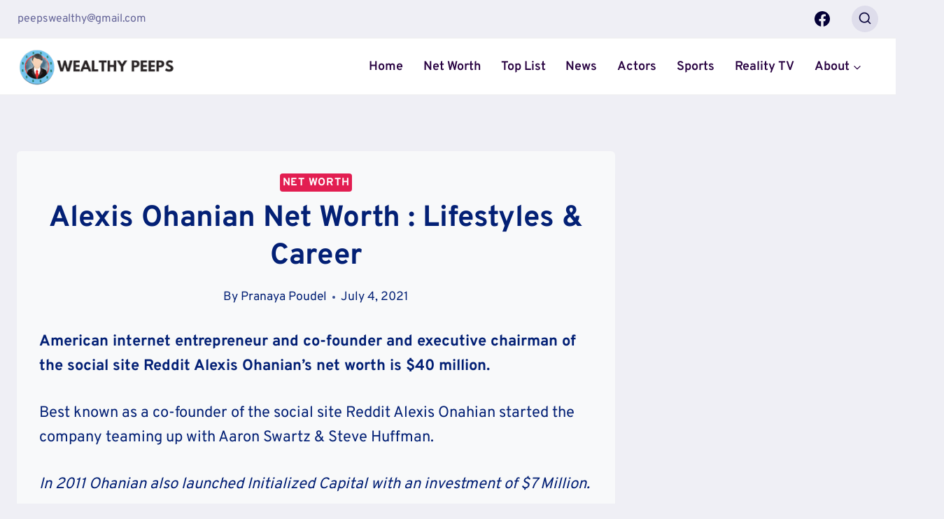

--- FILE ---
content_type: text/html; charset=UTF-8
request_url: https://wealthypeeps.com/alexis-ohanian-net-worth/
body_size: 40024
content:
<!doctype html>
<html lang="en-US" prefix="og: https://ogp.me/ns#" class="no-js" itemtype="https://schema.org/Blog" itemscope>
<head>
	<meta charset="UTF-8">
	<meta name="viewport" content="width=device-width, initial-scale=1, minimum-scale=1">
	
<!-- Search Engine Optimization by Rank Math PRO - https://rankmath.com/ -->
<title>Alexis Ohanian Net Worth [2026 Update]: Lifestyles &amp; Career</title>
<meta name="description" content="Internet entrepreneur and co-founder and executive chairman of the social site Reddit Alexis Ohanian net worth is $40 million as of 2026."/>
<meta name="robots" content="follow, index, max-snippet:-1, max-video-preview:-1, max-image-preview:large"/>
<link rel="canonical" href="https://wealthypeeps.com/alexis-ohanian-net-worth/" />
<meta property="og:locale" content="en_US" />
<meta property="og:type" content="article" />
<meta property="og:title" content="Alexis Ohanian Net Worth [2026 Update]: Lifestyles &amp; Career" />
<meta property="og:description" content="Internet entrepreneur and co-founder and executive chairman of the social site Reddit Alexis Ohanian net worth is $40 million as of 2026." />
<meta property="og:url" content="https://wealthypeeps.com/alexis-ohanian-net-worth/" />
<meta property="og:site_name" content="Wealthy Peeps" />
<meta property="article:section" content="Net Worth" />
<meta property="og:image" content="https://wealthypeeps.com/wp-content/uploads/2021/05/alesis-ohanian.jpg" />
<meta property="og:image:secure_url" content="https://wealthypeeps.com/wp-content/uploads/2021/05/alesis-ohanian.jpg" />
<meta property="og:image:width" content="417" />
<meta property="og:image:height" content="279" />
<meta property="og:image:alt" content="Alexis Onahian" />
<meta property="og:image:type" content="image/jpeg" />
<meta property="article:published_time" content="2021-07-04T22:05:33+05:45" />
<meta name="twitter:card" content="summary_large_image" />
<meta name="twitter:title" content="Alexis Ohanian Net Worth [2026 Update]: Lifestyles &amp; Career" />
<meta name="twitter:description" content="Internet entrepreneur and co-founder and executive chairman of the social site Reddit Alexis Ohanian net worth is $40 million as of 2026." />
<meta name="twitter:image" content="https://wealthypeeps.com/wp-content/uploads/2021/05/alesis-ohanian.jpg" />
<meta name="twitter:label1" content="Written by" />
<meta name="twitter:data1" content="Pranaya Poudel" />
<meta name="twitter:label2" content="Time to read" />
<meta name="twitter:data2" content="9 minutes" />
<script type="application/ld+json" class="rank-math-schema-pro">{"@context":"https://schema.org","@graph":[{"@type":["NewsMediaOrganization","Organization"],"@id":"https://wealthypeeps.com/#organization","name":"Wealthy Peeps","url":"http://wealthypeeps.com","logo":{"@type":"ImageObject","@id":"https://wealthypeeps.com/#logo","url":"http://wealthypeeps.com/wp-content/uploads/2022/09/cropped-wealthypeeps-logo-light.png","contentUrl":"http://wealthypeeps.com/wp-content/uploads/2022/09/cropped-wealthypeeps-logo-light.png","caption":"Wealthy Peeps","inLanguage":"en-US","width":"512","height":"512"}},{"@type":"WebSite","@id":"https://wealthypeeps.com/#website","url":"https://wealthypeeps.com","name":"Wealthy Peeps","alternateName":"Wealthy Peeps","publisher":{"@id":"https://wealthypeeps.com/#organization"},"inLanguage":"en-US"},{"@type":"ImageObject","@id":"http://wealthypeeps.com/wp-content/uploads/2021/05/alesis-ohanian.jpg","url":"http://wealthypeeps.com/wp-content/uploads/2021/05/alesis-ohanian.jpg","width":"200","height":"200","inLanguage":"en-US"},{"@type":"BreadcrumbList","@id":"https://wealthypeeps.com/alexis-ohanian-net-worth/#breadcrumb","itemListElement":[{"@type":"ListItem","position":"1","item":{"@id":"http://wealthypeeps.com","name":"Home"}},{"@type":"ListItem","position":"2","item":{"@id":"https://wealthypeeps.com/alexis-ohanian-net-worth/","name":"Alexis Ohanian Net Worth : Lifestyles &amp; Career"}}]},{"@type":"WebPage","@id":"https://wealthypeeps.com/alexis-ohanian-net-worth/#webpage","url":"https://wealthypeeps.com/alexis-ohanian-net-worth/","name":"Alexis Ohanian Net Worth [2026 Update]: Lifestyles &amp; Career","datePublished":"2021-07-04T22:05:33+05:45","dateModified":"2021-07-04T22:05:33+05:45","isPartOf":{"@id":"https://wealthypeeps.com/#website"},"primaryImageOfPage":{"@id":"http://wealthypeeps.com/wp-content/uploads/2021/05/alesis-ohanian.jpg"},"inLanguage":"en-US","breadcrumb":{"@id":"https://wealthypeeps.com/alexis-ohanian-net-worth/#breadcrumb"}},{"@type":"Person","@id":"https://wealthypeeps.com/author/pranayapoudel/","name":"Pranaya Poudel","url":"https://wealthypeeps.com/author/pranayapoudel/","image":{"@type":"ImageObject","@id":"https://wealthypeeps.com/wp-content/uploads/2021/12/Pranaya-96x96.jpg","url":"https://wealthypeeps.com/wp-content/uploads/2021/12/Pranaya-96x96.jpg","caption":"Pranaya Poudel","inLanguage":"en-US"},"sameAs":["http://wealthypeeps.com/"],"worksFor":{"@id":"https://wealthypeeps.com/#organization"}},{"@type":"NewsArticle","headline":"Alexis Ohanian Net Worth [2026 Update]: Lifestyles &amp; Career","keywords":"Alexis Ohanian Net Worth","datePublished":"2021-07-04T22:05:33+05:45","dateModified":"2021-07-04T22:05:33+05:45","author":{"@id":"https://wealthypeeps.com/author/pranayapoudel/","name":"Pranaya Poudel"},"publisher":{"@id":"https://wealthypeeps.com/#organization"},"description":"Internet entrepreneur and co-founder and executive chairman of the social site Reddit Alexis Ohanian net worth is $40 million as of 2026.","name":"Alexis Ohanian Net Worth [2026 Update]: Lifestyles &amp; Career","@id":"https://wealthypeeps.com/alexis-ohanian-net-worth/#richSnippet","isPartOf":{"@id":"https://wealthypeeps.com/alexis-ohanian-net-worth/#webpage"},"image":{"@id":"http://wealthypeeps.com/wp-content/uploads/2021/05/alesis-ohanian.jpg"},"inLanguage":"en-US","mainEntityOfPage":{"@id":"https://wealthypeeps.com/alexis-ohanian-net-worth/#webpage"}}]}</script>
<!-- /Rank Math WordPress SEO plugin -->

<link rel='dns-prefetch' href='//scripts.mediavine.com' />
<link rel="alternate" type="application/rss+xml" title="Wealthy Peeps &raquo; Feed" href="https://wealthypeeps.com/feed/" />
<link rel="alternate" type="application/rss+xml" title="Wealthy Peeps &raquo; Comments Feed" href="https://wealthypeeps.com/comments/feed/" />
			<script>document.documentElement.classList.remove( 'no-js' );</script>
			<link rel="alternate" type="application/rss+xml" title="Wealthy Peeps &raquo; Alexis Ohanian Net Worth : Lifestyles &amp; Career Comments Feed" href="https://wealthypeeps.com/alexis-ohanian-net-worth/feed/" />
<link rel="alternate" title="oEmbed (JSON)" type="application/json+oembed" href="https://wealthypeeps.com/wp-json/oembed/1.0/embed?url=https%3A%2F%2Fwealthypeeps.com%2Falexis-ohanian-net-worth%2F" />
<link rel="alternate" title="oEmbed (XML)" type="text/xml+oembed" href="https://wealthypeeps.com/wp-json/oembed/1.0/embed?url=https%3A%2F%2Fwealthypeeps.com%2Falexis-ohanian-net-worth%2F&#038;format=xml" />
<style id='wp-img-auto-sizes-contain-inline-css'>
img:is([sizes=auto i],[sizes^="auto," i]){contain-intrinsic-size:3000px 1500px}
/*# sourceURL=wp-img-auto-sizes-contain-inline-css */
</style>
<style id='wp-emoji-styles-inline-css'>

	img.wp-smiley, img.emoji {
		display: inline !important;
		border: none !important;
		box-shadow: none !important;
		height: 1em !important;
		width: 1em !important;
		margin: 0 0.07em !important;
		vertical-align: -0.1em !important;
		background: none !important;
		padding: 0 !important;
	}
/*# sourceURL=wp-emoji-styles-inline-css */
</style>
<style id='wp-block-library-inline-css'>
:root{--wp-block-synced-color:#7a00df;--wp-block-synced-color--rgb:122,0,223;--wp-bound-block-color:var(--wp-block-synced-color);--wp-editor-canvas-background:#ddd;--wp-admin-theme-color:#007cba;--wp-admin-theme-color--rgb:0,124,186;--wp-admin-theme-color-darker-10:#006ba1;--wp-admin-theme-color-darker-10--rgb:0,107,160.5;--wp-admin-theme-color-darker-20:#005a87;--wp-admin-theme-color-darker-20--rgb:0,90,135;--wp-admin-border-width-focus:2px}@media (min-resolution:192dpi){:root{--wp-admin-border-width-focus:1.5px}}.wp-element-button{cursor:pointer}:root .has-very-light-gray-background-color{background-color:#eee}:root .has-very-dark-gray-background-color{background-color:#313131}:root .has-very-light-gray-color{color:#eee}:root .has-very-dark-gray-color{color:#313131}:root .has-vivid-green-cyan-to-vivid-cyan-blue-gradient-background{background:linear-gradient(135deg,#00d084,#0693e3)}:root .has-purple-crush-gradient-background{background:linear-gradient(135deg,#34e2e4,#4721fb 50%,#ab1dfe)}:root .has-hazy-dawn-gradient-background{background:linear-gradient(135deg,#faaca8,#dad0ec)}:root .has-subdued-olive-gradient-background{background:linear-gradient(135deg,#fafae1,#67a671)}:root .has-atomic-cream-gradient-background{background:linear-gradient(135deg,#fdd79a,#004a59)}:root .has-nightshade-gradient-background{background:linear-gradient(135deg,#330968,#31cdcf)}:root .has-midnight-gradient-background{background:linear-gradient(135deg,#020381,#2874fc)}:root{--wp--preset--font-size--normal:16px;--wp--preset--font-size--huge:42px}.has-regular-font-size{font-size:1em}.has-larger-font-size{font-size:2.625em}.has-normal-font-size{font-size:var(--wp--preset--font-size--normal)}.has-huge-font-size{font-size:var(--wp--preset--font-size--huge)}.has-text-align-center{text-align:center}.has-text-align-left{text-align:left}.has-text-align-right{text-align:right}.has-fit-text{white-space:nowrap!important}#end-resizable-editor-section{display:none}.aligncenter{clear:both}.items-justified-left{justify-content:flex-start}.items-justified-center{justify-content:center}.items-justified-right{justify-content:flex-end}.items-justified-space-between{justify-content:space-between}.screen-reader-text{border:0;clip-path:inset(50%);height:1px;margin:-1px;overflow:hidden;padding:0;position:absolute;width:1px;word-wrap:normal!important}.screen-reader-text:focus{background-color:#ddd;clip-path:none;color:#444;display:block;font-size:1em;height:auto;left:5px;line-height:normal;padding:15px 23px 14px;text-decoration:none;top:5px;width:auto;z-index:100000}html :where(.has-border-color){border-style:solid}html :where([style*=border-top-color]){border-top-style:solid}html :where([style*=border-right-color]){border-right-style:solid}html :where([style*=border-bottom-color]){border-bottom-style:solid}html :where([style*=border-left-color]){border-left-style:solid}html :where([style*=border-width]){border-style:solid}html :where([style*=border-top-width]){border-top-style:solid}html :where([style*=border-right-width]){border-right-style:solid}html :where([style*=border-bottom-width]){border-bottom-style:solid}html :where([style*=border-left-width]){border-left-style:solid}html :where(img[class*=wp-image-]){height:auto;max-width:100%}:where(figure){margin:0 0 1em}html :where(.is-position-sticky){--wp-admin--admin-bar--position-offset:var(--wp-admin--admin-bar--height,0px)}@media screen and (max-width:600px){html :where(.is-position-sticky){--wp-admin--admin-bar--position-offset:0px}}

/*# sourceURL=wp-block-library-inline-css */
</style><style id='wp-block-image-inline-css'>
.wp-block-image>a,.wp-block-image>figure>a{display:inline-block}.wp-block-image img{box-sizing:border-box;height:auto;max-width:100%;vertical-align:bottom}@media not (prefers-reduced-motion){.wp-block-image img.hide{visibility:hidden}.wp-block-image img.show{animation:show-content-image .4s}}.wp-block-image[style*=border-radius] img,.wp-block-image[style*=border-radius]>a{border-radius:inherit}.wp-block-image.has-custom-border img{box-sizing:border-box}.wp-block-image.aligncenter{text-align:center}.wp-block-image.alignfull>a,.wp-block-image.alignwide>a{width:100%}.wp-block-image.alignfull img,.wp-block-image.alignwide img{height:auto;width:100%}.wp-block-image .aligncenter,.wp-block-image .alignleft,.wp-block-image .alignright,.wp-block-image.aligncenter,.wp-block-image.alignleft,.wp-block-image.alignright{display:table}.wp-block-image .aligncenter>figcaption,.wp-block-image .alignleft>figcaption,.wp-block-image .alignright>figcaption,.wp-block-image.aligncenter>figcaption,.wp-block-image.alignleft>figcaption,.wp-block-image.alignright>figcaption{caption-side:bottom;display:table-caption}.wp-block-image .alignleft{float:left;margin:.5em 1em .5em 0}.wp-block-image .alignright{float:right;margin:.5em 0 .5em 1em}.wp-block-image .aligncenter{margin-left:auto;margin-right:auto}.wp-block-image :where(figcaption){margin-bottom:1em;margin-top:.5em}.wp-block-image.is-style-circle-mask img{border-radius:9999px}@supports ((-webkit-mask-image:none) or (mask-image:none)) or (-webkit-mask-image:none){.wp-block-image.is-style-circle-mask img{border-radius:0;-webkit-mask-image:url('data:image/svg+xml;utf8,<svg viewBox="0 0 100 100" xmlns="http://www.w3.org/2000/svg"><circle cx="50" cy="50" r="50"/></svg>');mask-image:url('data:image/svg+xml;utf8,<svg viewBox="0 0 100 100" xmlns="http://www.w3.org/2000/svg"><circle cx="50" cy="50" r="50"/></svg>');mask-mode:alpha;-webkit-mask-position:center;mask-position:center;-webkit-mask-repeat:no-repeat;mask-repeat:no-repeat;-webkit-mask-size:contain;mask-size:contain}}:root :where(.wp-block-image.is-style-rounded img,.wp-block-image .is-style-rounded img){border-radius:9999px}.wp-block-image figure{margin:0}.wp-lightbox-container{display:flex;flex-direction:column;position:relative}.wp-lightbox-container img{cursor:zoom-in}.wp-lightbox-container img:hover+button{opacity:1}.wp-lightbox-container button{align-items:center;backdrop-filter:blur(16px) saturate(180%);background-color:#5a5a5a40;border:none;border-radius:4px;cursor:zoom-in;display:flex;height:20px;justify-content:center;opacity:0;padding:0;position:absolute;right:16px;text-align:center;top:16px;width:20px;z-index:100}@media not (prefers-reduced-motion){.wp-lightbox-container button{transition:opacity .2s ease}}.wp-lightbox-container button:focus-visible{outline:3px auto #5a5a5a40;outline:3px auto -webkit-focus-ring-color;outline-offset:3px}.wp-lightbox-container button:hover{cursor:pointer;opacity:1}.wp-lightbox-container button:focus{opacity:1}.wp-lightbox-container button:focus,.wp-lightbox-container button:hover,.wp-lightbox-container button:not(:hover):not(:active):not(.has-background){background-color:#5a5a5a40;border:none}.wp-lightbox-overlay{box-sizing:border-box;cursor:zoom-out;height:100vh;left:0;overflow:hidden;position:fixed;top:0;visibility:hidden;width:100%;z-index:100000}.wp-lightbox-overlay .close-button{align-items:center;cursor:pointer;display:flex;justify-content:center;min-height:40px;min-width:40px;padding:0;position:absolute;right:calc(env(safe-area-inset-right) + 16px);top:calc(env(safe-area-inset-top) + 16px);z-index:5000000}.wp-lightbox-overlay .close-button:focus,.wp-lightbox-overlay .close-button:hover,.wp-lightbox-overlay .close-button:not(:hover):not(:active):not(.has-background){background:none;border:none}.wp-lightbox-overlay .lightbox-image-container{height:var(--wp--lightbox-container-height);left:50%;overflow:hidden;position:absolute;top:50%;transform:translate(-50%,-50%);transform-origin:top left;width:var(--wp--lightbox-container-width);z-index:9999999999}.wp-lightbox-overlay .wp-block-image{align-items:center;box-sizing:border-box;display:flex;height:100%;justify-content:center;margin:0;position:relative;transform-origin:0 0;width:100%;z-index:3000000}.wp-lightbox-overlay .wp-block-image img{height:var(--wp--lightbox-image-height);min-height:var(--wp--lightbox-image-height);min-width:var(--wp--lightbox-image-width);width:var(--wp--lightbox-image-width)}.wp-lightbox-overlay .wp-block-image figcaption{display:none}.wp-lightbox-overlay button{background:none;border:none}.wp-lightbox-overlay .scrim{background-color:#fff;height:100%;opacity:.9;position:absolute;width:100%;z-index:2000000}.wp-lightbox-overlay.active{visibility:visible}@media not (prefers-reduced-motion){.wp-lightbox-overlay.active{animation:turn-on-visibility .25s both}.wp-lightbox-overlay.active img{animation:turn-on-visibility .35s both}.wp-lightbox-overlay.show-closing-animation:not(.active){animation:turn-off-visibility .35s both}.wp-lightbox-overlay.show-closing-animation:not(.active) img{animation:turn-off-visibility .25s both}.wp-lightbox-overlay.zoom.active{animation:none;opacity:1;visibility:visible}.wp-lightbox-overlay.zoom.active .lightbox-image-container{animation:lightbox-zoom-in .4s}.wp-lightbox-overlay.zoom.active .lightbox-image-container img{animation:none}.wp-lightbox-overlay.zoom.active .scrim{animation:turn-on-visibility .4s forwards}.wp-lightbox-overlay.zoom.show-closing-animation:not(.active){animation:none}.wp-lightbox-overlay.zoom.show-closing-animation:not(.active) .lightbox-image-container{animation:lightbox-zoom-out .4s}.wp-lightbox-overlay.zoom.show-closing-animation:not(.active) .lightbox-image-container img{animation:none}.wp-lightbox-overlay.zoom.show-closing-animation:not(.active) .scrim{animation:turn-off-visibility .4s forwards}}@keyframes show-content-image{0%{visibility:hidden}99%{visibility:hidden}to{visibility:visible}}@keyframes turn-on-visibility{0%{opacity:0}to{opacity:1}}@keyframes turn-off-visibility{0%{opacity:1;visibility:visible}99%{opacity:0;visibility:visible}to{opacity:0;visibility:hidden}}@keyframes lightbox-zoom-in{0%{transform:translate(calc((-100vw + var(--wp--lightbox-scrollbar-width))/2 + var(--wp--lightbox-initial-left-position)),calc(-50vh + var(--wp--lightbox-initial-top-position))) scale(var(--wp--lightbox-scale))}to{transform:translate(-50%,-50%) scale(1)}}@keyframes lightbox-zoom-out{0%{transform:translate(-50%,-50%) scale(1);visibility:visible}99%{visibility:visible}to{transform:translate(calc((-100vw + var(--wp--lightbox-scrollbar-width))/2 + var(--wp--lightbox-initial-left-position)),calc(-50vh + var(--wp--lightbox-initial-top-position))) scale(var(--wp--lightbox-scale));visibility:hidden}}
/*# sourceURL=https://wealthypeeps.com/wp-includes/blocks/image/style.min.css */
</style>
<style id='global-styles-inline-css'>
:root{--wp--preset--aspect-ratio--square: 1;--wp--preset--aspect-ratio--4-3: 4/3;--wp--preset--aspect-ratio--3-4: 3/4;--wp--preset--aspect-ratio--3-2: 3/2;--wp--preset--aspect-ratio--2-3: 2/3;--wp--preset--aspect-ratio--16-9: 16/9;--wp--preset--aspect-ratio--9-16: 9/16;--wp--preset--color--black: #000000;--wp--preset--color--cyan-bluish-gray: #abb8c3;--wp--preset--color--white: #ffffff;--wp--preset--color--pale-pink: #f78da7;--wp--preset--color--vivid-red: #cf2e2e;--wp--preset--color--luminous-vivid-orange: #ff6900;--wp--preset--color--luminous-vivid-amber: #fcb900;--wp--preset--color--light-green-cyan: #7bdcb5;--wp--preset--color--vivid-green-cyan: #00d084;--wp--preset--color--pale-cyan-blue: #8ed1fc;--wp--preset--color--vivid-cyan-blue: #0693e3;--wp--preset--color--vivid-purple: #9b51e0;--wp--preset--color--theme-palette-1: #E21E51;--wp--preset--color--theme-palette-2: #4d40ff;--wp--preset--color--theme-palette-3: #040037;--wp--preset--color--theme-palette-4: #032075;--wp--preset--color--theme-palette-5: #514d7c;--wp--preset--color--theme-palette-6: #666699;--wp--preset--color--theme-palette-7: #deddeb;--wp--preset--color--theme-palette-8: #efeff5;--wp--preset--color--theme-palette-9: #f8f9fa;--wp--preset--gradient--vivid-cyan-blue-to-vivid-purple: linear-gradient(135deg,rgb(6,147,227) 0%,rgb(155,81,224) 100%);--wp--preset--gradient--light-green-cyan-to-vivid-green-cyan: linear-gradient(135deg,rgb(122,220,180) 0%,rgb(0,208,130) 100%);--wp--preset--gradient--luminous-vivid-amber-to-luminous-vivid-orange: linear-gradient(135deg,rgb(252,185,0) 0%,rgb(255,105,0) 100%);--wp--preset--gradient--luminous-vivid-orange-to-vivid-red: linear-gradient(135deg,rgb(255,105,0) 0%,rgb(207,46,46) 100%);--wp--preset--gradient--very-light-gray-to-cyan-bluish-gray: linear-gradient(135deg,rgb(238,238,238) 0%,rgb(169,184,195) 100%);--wp--preset--gradient--cool-to-warm-spectrum: linear-gradient(135deg,rgb(74,234,220) 0%,rgb(151,120,209) 20%,rgb(207,42,186) 40%,rgb(238,44,130) 60%,rgb(251,105,98) 80%,rgb(254,248,76) 100%);--wp--preset--gradient--blush-light-purple: linear-gradient(135deg,rgb(255,206,236) 0%,rgb(152,150,240) 100%);--wp--preset--gradient--blush-bordeaux: linear-gradient(135deg,rgb(254,205,165) 0%,rgb(254,45,45) 50%,rgb(107,0,62) 100%);--wp--preset--gradient--luminous-dusk: linear-gradient(135deg,rgb(255,203,112) 0%,rgb(199,81,192) 50%,rgb(65,88,208) 100%);--wp--preset--gradient--pale-ocean: linear-gradient(135deg,rgb(255,245,203) 0%,rgb(182,227,212) 50%,rgb(51,167,181) 100%);--wp--preset--gradient--electric-grass: linear-gradient(135deg,rgb(202,248,128) 0%,rgb(113,206,126) 100%);--wp--preset--gradient--midnight: linear-gradient(135deg,rgb(2,3,129) 0%,rgb(40,116,252) 100%);--wp--preset--font-size--small: 14px;--wp--preset--font-size--medium: 24px;--wp--preset--font-size--large: 32px;--wp--preset--font-size--x-large: 42px;--wp--preset--font-size--larger: 40px;--wp--preset--spacing--20: 0.44rem;--wp--preset--spacing--30: 0.67rem;--wp--preset--spacing--40: 1rem;--wp--preset--spacing--50: 1.5rem;--wp--preset--spacing--60: 2.25rem;--wp--preset--spacing--70: 3.38rem;--wp--preset--spacing--80: 5.06rem;--wp--preset--shadow--natural: 6px 6px 9px rgba(0, 0, 0, 0.2);--wp--preset--shadow--deep: 12px 12px 50px rgba(0, 0, 0, 0.4);--wp--preset--shadow--sharp: 6px 6px 0px rgba(0, 0, 0, 0.2);--wp--preset--shadow--outlined: 6px 6px 0px -3px rgb(255, 255, 255), 6px 6px rgb(0, 0, 0);--wp--preset--shadow--crisp: 6px 6px 0px rgb(0, 0, 0);}:where(.is-layout-flex){gap: 0.5em;}:where(.is-layout-grid){gap: 0.5em;}body .is-layout-flex{display: flex;}.is-layout-flex{flex-wrap: wrap;align-items: center;}.is-layout-flex > :is(*, div){margin: 0;}body .is-layout-grid{display: grid;}.is-layout-grid > :is(*, div){margin: 0;}:where(.wp-block-columns.is-layout-flex){gap: 2em;}:where(.wp-block-columns.is-layout-grid){gap: 2em;}:where(.wp-block-post-template.is-layout-flex){gap: 1.25em;}:where(.wp-block-post-template.is-layout-grid){gap: 1.25em;}.has-black-color{color: var(--wp--preset--color--black) !important;}.has-cyan-bluish-gray-color{color: var(--wp--preset--color--cyan-bluish-gray) !important;}.has-white-color{color: var(--wp--preset--color--white) !important;}.has-pale-pink-color{color: var(--wp--preset--color--pale-pink) !important;}.has-vivid-red-color{color: var(--wp--preset--color--vivid-red) !important;}.has-luminous-vivid-orange-color{color: var(--wp--preset--color--luminous-vivid-orange) !important;}.has-luminous-vivid-amber-color{color: var(--wp--preset--color--luminous-vivid-amber) !important;}.has-light-green-cyan-color{color: var(--wp--preset--color--light-green-cyan) !important;}.has-vivid-green-cyan-color{color: var(--wp--preset--color--vivid-green-cyan) !important;}.has-pale-cyan-blue-color{color: var(--wp--preset--color--pale-cyan-blue) !important;}.has-vivid-cyan-blue-color{color: var(--wp--preset--color--vivid-cyan-blue) !important;}.has-vivid-purple-color{color: var(--wp--preset--color--vivid-purple) !important;}.has-black-background-color{background-color: var(--wp--preset--color--black) !important;}.has-cyan-bluish-gray-background-color{background-color: var(--wp--preset--color--cyan-bluish-gray) !important;}.has-white-background-color{background-color: var(--wp--preset--color--white) !important;}.has-pale-pink-background-color{background-color: var(--wp--preset--color--pale-pink) !important;}.has-vivid-red-background-color{background-color: var(--wp--preset--color--vivid-red) !important;}.has-luminous-vivid-orange-background-color{background-color: var(--wp--preset--color--luminous-vivid-orange) !important;}.has-luminous-vivid-amber-background-color{background-color: var(--wp--preset--color--luminous-vivid-amber) !important;}.has-light-green-cyan-background-color{background-color: var(--wp--preset--color--light-green-cyan) !important;}.has-vivid-green-cyan-background-color{background-color: var(--wp--preset--color--vivid-green-cyan) !important;}.has-pale-cyan-blue-background-color{background-color: var(--wp--preset--color--pale-cyan-blue) !important;}.has-vivid-cyan-blue-background-color{background-color: var(--wp--preset--color--vivid-cyan-blue) !important;}.has-vivid-purple-background-color{background-color: var(--wp--preset--color--vivid-purple) !important;}.has-black-border-color{border-color: var(--wp--preset--color--black) !important;}.has-cyan-bluish-gray-border-color{border-color: var(--wp--preset--color--cyan-bluish-gray) !important;}.has-white-border-color{border-color: var(--wp--preset--color--white) !important;}.has-pale-pink-border-color{border-color: var(--wp--preset--color--pale-pink) !important;}.has-vivid-red-border-color{border-color: var(--wp--preset--color--vivid-red) !important;}.has-luminous-vivid-orange-border-color{border-color: var(--wp--preset--color--luminous-vivid-orange) !important;}.has-luminous-vivid-amber-border-color{border-color: var(--wp--preset--color--luminous-vivid-amber) !important;}.has-light-green-cyan-border-color{border-color: var(--wp--preset--color--light-green-cyan) !important;}.has-vivid-green-cyan-border-color{border-color: var(--wp--preset--color--vivid-green-cyan) !important;}.has-pale-cyan-blue-border-color{border-color: var(--wp--preset--color--pale-cyan-blue) !important;}.has-vivid-cyan-blue-border-color{border-color: var(--wp--preset--color--vivid-cyan-blue) !important;}.has-vivid-purple-border-color{border-color: var(--wp--preset--color--vivid-purple) !important;}.has-vivid-cyan-blue-to-vivid-purple-gradient-background{background: var(--wp--preset--gradient--vivid-cyan-blue-to-vivid-purple) !important;}.has-light-green-cyan-to-vivid-green-cyan-gradient-background{background: var(--wp--preset--gradient--light-green-cyan-to-vivid-green-cyan) !important;}.has-luminous-vivid-amber-to-luminous-vivid-orange-gradient-background{background: var(--wp--preset--gradient--luminous-vivid-amber-to-luminous-vivid-orange) !important;}.has-luminous-vivid-orange-to-vivid-red-gradient-background{background: var(--wp--preset--gradient--luminous-vivid-orange-to-vivid-red) !important;}.has-very-light-gray-to-cyan-bluish-gray-gradient-background{background: var(--wp--preset--gradient--very-light-gray-to-cyan-bluish-gray) !important;}.has-cool-to-warm-spectrum-gradient-background{background: var(--wp--preset--gradient--cool-to-warm-spectrum) !important;}.has-blush-light-purple-gradient-background{background: var(--wp--preset--gradient--blush-light-purple) !important;}.has-blush-bordeaux-gradient-background{background: var(--wp--preset--gradient--blush-bordeaux) !important;}.has-luminous-dusk-gradient-background{background: var(--wp--preset--gradient--luminous-dusk) !important;}.has-pale-ocean-gradient-background{background: var(--wp--preset--gradient--pale-ocean) !important;}.has-electric-grass-gradient-background{background: var(--wp--preset--gradient--electric-grass) !important;}.has-midnight-gradient-background{background: var(--wp--preset--gradient--midnight) !important;}.has-small-font-size{font-size: var(--wp--preset--font-size--small) !important;}.has-medium-font-size{font-size: var(--wp--preset--font-size--medium) !important;}.has-large-font-size{font-size: var(--wp--preset--font-size--large) !important;}.has-x-large-font-size{font-size: var(--wp--preset--font-size--x-large) !important;}
/*# sourceURL=global-styles-inline-css */
</style>

<style id='classic-theme-styles-inline-css'>
/*! This file is auto-generated */
.wp-block-button__link{color:#fff;background-color:#32373c;border-radius:9999px;box-shadow:none;text-decoration:none;padding:calc(.667em + 2px) calc(1.333em + 2px);font-size:1.125em}.wp-block-file__button{background:#32373c;color:#fff;text-decoration:none}
/*# sourceURL=/wp-includes/css/classic-themes.min.css */
</style>
<link rel='stylesheet' id='mpp_gutenberg-css' href='https://wealthypeeps.com/wp-content/plugins/metronet-profile-picture/dist/blocks.style.build.css?ver=2.6.3' media='all' />
<link rel='stylesheet' id='contact-form-7-css' href='https://wealthypeeps.com/wp-content/plugins/contact-form-7/includes/css/styles.css?ver=5.9.8' media='all' />
<link rel='stylesheet' id='kadence-global-css' href='https://wealthypeeps.com/wp-content/themes/kadence/assets/css/global.min.css?ver=1.1.32' media='all' />
<style id='kadence-global-inline-css'>
/* Kadence Base CSS */
:root{--global-palette1:#E21E51;--global-palette2:#4d40ff;--global-palette3:#040037;--global-palette4:#032075;--global-palette5:#514d7c;--global-palette6:#666699;--global-palette7:#deddeb;--global-palette8:#efeff5;--global-palette9:#f8f9fa;--global-palette9rgb:248, 249, 250;--global-palette-highlight:var(--global-palette1);--global-palette-highlight-alt:var(--global-palette1);--global-palette-highlight-alt2:var(--global-palette9);--global-palette-btn-bg:linear-gradient(43deg,rgb(137,32,243) 0%,rgb(255,124,88) 100%);--global-palette-btn-bg-hover:linear-gradient(135deg,rgb(137,32,243) 0%,rgb(255,124,88) 100%);--global-palette-btn:#ffffff;--global-palette-btn-hover:#ffffff;--global-body-font-family:Overpass, sans-serif;--global-heading-font-family:Overpass, sans-serif;--global-primary-nav-font-family:inherit;--global-fallback-font:sans-serif;--global-display-fallback-font:sans-serif;--global-content-width:1290px;--global-content-narrow-width:842px;--global-content-edge-padding:1.5rem;--global-calc-content-width:calc(1290px - var(--global-content-edge-padding) - var(--global-content-edge-padding) );}.wp-site-blocks{--global-vw:calc( 100vw - ( 0.5 * var(--scrollbar-offset)));}:root .has-theme-palette-1-background-color{background-color:var(--global-palette1);}:root .has-theme-palette-1-color{color:var(--global-palette1);}:root .has-theme-palette-2-background-color{background-color:var(--global-palette2);}:root .has-theme-palette-2-color{color:var(--global-palette2);}:root .has-theme-palette-3-background-color{background-color:var(--global-palette3);}:root .has-theme-palette-3-color{color:var(--global-palette3);}:root .has-theme-palette-4-background-color{background-color:var(--global-palette4);}:root .has-theme-palette-4-color{color:var(--global-palette4);}:root .has-theme-palette-5-background-color{background-color:var(--global-palette5);}:root .has-theme-palette-5-color{color:var(--global-palette5);}:root .has-theme-palette-6-background-color{background-color:var(--global-palette6);}:root .has-theme-palette-6-color{color:var(--global-palette6);}:root .has-theme-palette-7-background-color{background-color:var(--global-palette7);}:root .has-theme-palette-7-color{color:var(--global-palette7);}:root .has-theme-palette-8-background-color{background-color:var(--global-palette8);}:root .has-theme-palette-8-color{color:var(--global-palette8);}:root .has-theme-palette-9-background-color{background-color:var(--global-palette9);}:root .has-theme-palette-9-color{color:var(--global-palette9);}:root .has-theme-palette1-background-color{background-color:var(--global-palette1);}:root .has-theme-palette1-color{color:var(--global-palette1);}:root .has-theme-palette2-background-color{background-color:var(--global-palette2);}:root .has-theme-palette2-color{color:var(--global-palette2);}:root .has-theme-palette3-background-color{background-color:var(--global-palette3);}:root .has-theme-palette3-color{color:var(--global-palette3);}:root .has-theme-palette4-background-color{background-color:var(--global-palette4);}:root .has-theme-palette4-color{color:var(--global-palette4);}:root .has-theme-palette5-background-color{background-color:var(--global-palette5);}:root .has-theme-palette5-color{color:var(--global-palette5);}:root .has-theme-palette6-background-color{background-color:var(--global-palette6);}:root .has-theme-palette6-color{color:var(--global-palette6);}:root .has-theme-palette7-background-color{background-color:var(--global-palette7);}:root .has-theme-palette7-color{color:var(--global-palette7);}:root .has-theme-palette8-background-color{background-color:var(--global-palette8);}:root .has-theme-palette8-color{color:var(--global-palette8);}:root .has-theme-palette9-background-color{background-color:var(--global-palette9);}:root .has-theme-palette9-color{color:var(--global-palette9);}body{background:var(--global-palette8);}body, input, select, optgroup, textarea{font-style:normal;font-weight:normal;font-size:22px;line-height:1.6;font-family:var(--global-body-font-family);color:var(--global-palette4);}.content-bg, body.content-style-unboxed .site{background:var(--global-palette9);}h1,h2,h3,h4,h5,h6{font-family:var(--global-heading-font-family);}h1{font-style:normal;font-weight:700;font-size:32px;line-height:1.5;text-transform:capitalize;color:var(--global-palette3);}h2{font-style:normal;font-weight:700;font-size:28px;line-height:1.5;text-transform:capitalize;color:var(--global-palette3);}h3{font-style:normal;font-weight:700;font-size:24px;line-height:1.5;text-transform:capitalize;color:var(--global-palette3);}h4{font-style:normal;font-weight:700;font-size:22px;line-height:1.5;text-transform:capitalize;color:var(--global-palette4);}h5{font-style:normal;font-weight:700;font-size:20px;line-height:1.5;text-transform:capitalize;color:var(--global-palette4);}h6{font-style:normal;font-weight:700;font-size:18px;line-height:1.5;text-transform:capitalize;color:var(--global-palette5);}@media all and (max-width: 767px){h1{font-size:35px;}h2{font-size:25px;}h3{font-size:23px;}h4{font-size:20px;}h5{font-size:19px;}}.entry-hero .kadence-breadcrumbs{max-width:1290px;}.site-container, .site-header-row-layout-contained, .site-footer-row-layout-contained, .entry-hero-layout-contained, .comments-area, .alignfull > .wp-block-cover__inner-container, .alignwide > .wp-block-cover__inner-container{max-width:var(--global-content-width);}.content-width-narrow .content-container.site-container, .content-width-narrow .hero-container.site-container{max-width:var(--global-content-narrow-width);}@media all and (min-width: 1520px){.wp-site-blocks .content-container  .alignwide{margin-left:-115px;margin-right:-115px;width:unset;max-width:unset;}}@media all and (min-width: 1102px){.content-width-narrow .wp-site-blocks .content-container .alignwide{margin-left:-130px;margin-right:-130px;width:unset;max-width:unset;}}.content-style-boxed .wp-site-blocks .entry-content .alignwide{margin-left:-2rem;margin-right:-2rem;}@media all and (max-width: 1024px){.content-style-boxed .wp-site-blocks .entry-content .alignwide{margin-left:-2rem;margin-right:-2rem;}}@media all and (max-width: 767px){.content-style-boxed .wp-site-blocks .entry-content .alignwide{margin-left:-1.5rem;margin-right:-1.5rem;}}.content-area{margin-top:5rem;margin-bottom:5rem;}@media all and (max-width: 1024px){.content-area{margin-top:3rem;margin-bottom:3rem;}}@media all and (max-width: 767px){.content-area{margin-top:2rem;margin-bottom:2rem;}}.entry-content-wrap{padding:2rem;}@media all and (max-width: 1024px){.entry-content-wrap{padding:2rem;}}@media all and (max-width: 767px){.entry-content-wrap{padding:1.5rem;}}.entry.single-entry{box-shadow:0px 15px 15px -10px rgba(0,0,0,0.05);border-radius:6px 6px 6px 6px;}.entry.loop-entry{border-radius:6px 6px 6px 6px;overflow:hidden;box-shadow:0px 15px 15px -10px rgba(0,0,0,0.05);}.loop-entry .entry-content-wrap{padding:2rem;}@media all and (max-width: 1024px){.loop-entry .entry-content-wrap{padding:2rem;}}@media all and (max-width: 767px){.loop-entry .entry-content-wrap{padding:1.5rem;}}.primary-sidebar.widget-area .widget{margin-bottom:1.5em;color:var(--global-palette4);}.primary-sidebar.widget-area .widget-title{font-weight:700;font-size:20px;line-height:1.5;color:var(--global-palette3);}.elementor-button-wrapper .elementor-button{background-image:var(--global-palette-btn-bg);}.elementor-button-wrapper .elementor-button:hover, .elementor-button-wrapper .elementor-button:focus{background-image:var(--global-palette-btn-bg-hover);}button, .button, .wp-block-button__link, input[type="button"], input[type="reset"], input[type="submit"], .fl-button, .elementor-button-wrapper .elementor-button{font-style:normal;font-weight:600;font-size:18px;line-height:1.2;font-family:Overpass, sans-serif;text-transform:capitalize;border-radius:100px;padding:13px 28px 13px 28px;border:0px solid currentColor;box-shadow:0px 0px 0px -7px rgba(0,0,0,0);}.wp-block-button.is-style-outline .wp-block-button__link{padding:13px 28px 13px 28px;}button:hover, button:focus, button:active, .button:hover, .button:focus, .button:active, .wp-block-button__link:hover, .wp-block-button__link:focus, .wp-block-button__link:active, input[type="button"]:hover, input[type="button"]:focus, input[type="button"]:active, input[type="reset"]:hover, input[type="reset"]:focus, input[type="reset"]:active, input[type="submit"]:hover, input[type="submit"]:focus, input[type="submit"]:active, .elementor-button-wrapper .elementor-button:hover, .elementor-button-wrapper .elementor-button:focus, .elementor-button-wrapper .elementor-button:active{box-shadow:0px 15px 25px -7px rgba(0,0,0,0);}@media all and (min-width: 1025px){.transparent-header .entry-hero .entry-hero-container-inner{padding-top:calc(0px + 80px);}}@media all and (max-width: 1024px){.mobile-transparent-header .entry-hero .entry-hero-container-inner{padding-top:80px;}}@media all and (max-width: 767px){.mobile-transparent-header .entry-hero .entry-hero-container-inner{padding-top:80px;}}#colophon{background:var(--global-palette3);}.site-middle-footer-wrap .site-footer-row-container-inner{font-style:normal;color:var(--global-palette9);}.site-footer .site-middle-footer-wrap a:where(:not(.button):not(.wp-block-button__link):not(.wp-element-button)){color:var(--global-palette9);}.site-footer .site-middle-footer-wrap a:where(:not(.button):not(.wp-block-button__link):not(.wp-element-button)):hover{color:var(--global-palette1);}.site-middle-footer-inner-wrap{padding-top:30px;padding-bottom:30px;grid-column-gap:30px;grid-row-gap:30px;}.site-middle-footer-inner-wrap .widget{margin-bottom:30px;}.site-middle-footer-inner-wrap .widget-area .widget-title{font-style:normal;color:var(--global-palette9);}.site-middle-footer-inner-wrap .site-footer-section:not(:last-child):after{right:calc(-30px / 2);}.site-top-footer-inner-wrap{padding-top:30px;padding-bottom:30px;grid-column-gap:30px;grid-row-gap:30px;}.site-top-footer-inner-wrap .widget{margin-bottom:30px;}.site-top-footer-inner-wrap .site-footer-section:not(:last-child):after{right:calc(-30px / 2);}.site-bottom-footer-wrap .site-footer-row-container-inner{font-style:normal;color:var(--global-palette9);border-top:1px solid #3e3063;}.site-footer .site-bottom-footer-wrap a:where(:not(.button):not(.wp-block-button__link):not(.wp-element-button)){color:var(--global-palette9);}.site-footer .site-bottom-footer-wrap a:where(:not(.button):not(.wp-block-button__link):not(.wp-element-button)):hover{color:var(--global-palette1);}.site-bottom-footer-inner-wrap{padding-top:10px;padding-bottom:10px;grid-column-gap:30px;}.site-bottom-footer-inner-wrap .widget{margin-bottom:30px;}.site-bottom-footer-inner-wrap .widget-area .widget-title{font-style:normal;color:var(--global-palette9);}.site-bottom-footer-inner-wrap .site-footer-section:not(:last-child):after{right:calc(-30px / 2);}.footer-social-wrap .footer-social-inner-wrap{font-size:1em;gap:0.4em;}.site-footer .site-footer-wrap .site-footer-section .footer-social-wrap .footer-social-inner-wrap .social-button{color:var(--global-palette9);background:rgba(0,0,0,0);border:2px none transparent;border-radius:3px;}.site-footer .site-footer-wrap .site-footer-section .footer-social-wrap .footer-social-inner-wrap .social-button:hover{color:var(--global-palette1);}#colophon .footer-navigation .footer-menu-container > ul > li > a{padding-left:calc(0.7em / 2);padding-right:calc(0.7em / 2);padding-top:calc(0.2em / 2);padding-bottom:calc(0.2em / 2);color:var(--global-palette9);}#colophon .footer-navigation .footer-menu-container > ul li a{font-style:normal;font-weight:600;font-size:15px;line-height:1.1;}#colophon .footer-navigation .footer-menu-container > ul li a:hover{color:var(--global-palette-highlight);}#colophon .footer-navigation .footer-menu-container > ul li.current-menu-item > a{color:var(--global-palette1);}.wp-site-blocks .page-title h1{font-style:normal;}.entry-hero.page-hero-section .entry-header{min-height:200px;}body.single .entry-related{background:var(--global-palette9);}.wp-site-blocks .post-title h1{font-style:normal;font-size:42px;line-height:1.3;color:var(--global-palette4);}@media all and (max-width: 767px){.wp-site-blocks .post-title h1{font-size:30px;}}.entry-hero.post-hero-section .entry-header{min-height:200px;}.post-archive-hero-section .entry-hero-container-inner{background-image:url('http://kadence.pixel-show.com/review-blog/wp-content/uploads/sites/15/2022/03/milad-fakurian-seA-FPPXL-M-unsplash.jpg');background-repeat:no-repeat;background-position:center;background-size:cover;}.wp-site-blocks .post-archive-title h1{color:#ffffff;}.post-archive-title .kadence-breadcrumbs{color:#ffffff;}.post-archive-title .kadence-breadcrumbs a:hover{color:var(--global-palette1);}.post-archive-title .archive-description{color:rgba(0,0,0,0);}.loop-entry.type-post h2.entry-title{font-style:normal;color:var(--global-palette3);}.loop-entry.type-post .entry-meta{color:var(--global-palette6);}.search-archive-hero-section .entry-hero-container-inner{background-image:url('http://kadence.pixel-show.com/review-blog/wp-content/uploads/sites/15/2022/03/milad-fakurian-seA-FPPXL-M-unsplash.jpg');background-repeat:no-repeat;background-position:center;background-size:cover;}.search-archive-title h1{color:var(--global-palette9);}
/* Kadence Header CSS */
@media all and (max-width: 1024px){.mobile-transparent-header #masthead{position:absolute;left:0px;right:0px;z-index:100;}.kadence-scrollbar-fixer.mobile-transparent-header #masthead{right:var(--scrollbar-offset,0);}.mobile-transparent-header #masthead, .mobile-transparent-header .site-top-header-wrap .site-header-row-container-inner, .mobile-transparent-header .site-main-header-wrap .site-header-row-container-inner, .mobile-transparent-header .site-bottom-header-wrap .site-header-row-container-inner{background:transparent;}.site-header-row-tablet-layout-fullwidth, .site-header-row-tablet-layout-standard{padding:0px;}}@media all and (min-width: 1025px){.transparent-header #masthead{position:absolute;left:0px;right:0px;z-index:100;}.transparent-header.kadence-scrollbar-fixer #masthead{right:var(--scrollbar-offset,0);}.transparent-header #masthead, .transparent-header .site-top-header-wrap .site-header-row-container-inner, .transparent-header .site-main-header-wrap .site-header-row-container-inner, .transparent-header .site-bottom-header-wrap .site-header-row-container-inner{background:transparent;}}.site-branding a.brand img{max-width:230px;}.site-branding a.brand img.svg-logo-image{width:230px;}@media all and (max-width: 767px){.site-branding a.brand img{max-width:160px;}.site-branding a.brand img.svg-logo-image{width:160px;}}.site-branding{padding:0px 0px 0px 0px;}#masthead, #masthead .kadence-sticky-header.item-is-fixed:not(.item-at-start):not(.site-header-row-container), #masthead .kadence-sticky-header.item-is-fixed:not(.item-at-start) > .site-header-row-container-inner{background:#ffffff;}.site-main-header-wrap .site-header-row-container-inner{border-top:1px solid #eeeeee;border-bottom:1px solid #eeeeee;}.site-main-header-inner-wrap{min-height:80px;}.site-top-header-wrap .site-header-row-container-inner{background:var(--global-palette8);}.site-top-header-inner-wrap{min-height:0px;}.site-top-header-wrap .site-header-row-container-inner>.site-container{padding:5px 25px 5px 25px;}.site-bottom-header-inner-wrap{min-height:0px;}.header-navigation[class*="header-navigation-style-underline"] .header-menu-container.primary-menu-container>ul>li>a:after{width:calc( 100% - 1.6em);}.main-navigation .primary-menu-container > ul > li.menu-item > a{padding-left:calc(1.6em / 2);padding-right:calc(1.6em / 2);padding-top:0.6em;padding-bottom:0.6em;color:#290342;}.main-navigation .primary-menu-container > ul > li.menu-item > .dropdown-nav-special-toggle{right:calc(1.6em / 2);}.main-navigation .primary-menu-container > ul li.menu-item > a{font-style:normal;font-weight:600;font-size:18px;line-height:1.1;}.main-navigation .primary-menu-container > ul > li.menu-item > a:hover{color:var(--global-palette1);background:rgba(246,240,252,0);}.main-navigation .primary-menu-container > ul > li.menu-item.current-menu-item > a{color:var(--global-palette1);}.header-navigation[class*="header-navigation-style-underline"] .header-menu-container.secondary-menu-container>ul>li>a:after{width:calc( 100% - 1.4em);}.secondary-navigation .secondary-menu-container > ul > li.menu-item > a{padding-left:calc(1.4em / 2);padding-right:calc(1.4em / 2);padding-top:0.6em;padding-bottom:0.6em;color:var(--global-palette3);}.secondary-navigation .primary-menu-container > ul > li.menu-item > .dropdown-nav-special-toggle{right:calc(1.4em / 2);}.secondary-navigation .secondary-menu-container > ul li.menu-item > a{font-style:normal;font-weight:normal;font-size:17px;}.secondary-navigation .secondary-menu-container > ul > li.menu-item > a:hover{color:var(--global-palette-highlight);}.secondary-navigation .secondary-menu-container > ul > li.menu-item.current-menu-item > a{color:var(--global-palette1);}.header-navigation .header-menu-container ul ul.sub-menu, .header-navigation .header-menu-container ul ul.submenu{background:var(--global-palette3);box-shadow:0px 2px 13px 0px rgba(0,0,0,0.1);}.header-navigation .header-menu-container ul ul li.menu-item, .header-menu-container ul.menu > li.kadence-menu-mega-enabled > ul > li.menu-item > a{border-bottom:1px solid rgba(255,255,255,0.1);}.header-navigation .header-menu-container ul ul li.menu-item > a{width:200px;padding-top:1em;padding-bottom:1em;color:var(--global-palette8);font-style:normal;font-size:16px;line-height:1;}.header-navigation .header-menu-container ul ul li.menu-item > a:hover{color:var(--global-palette9);background:var(--global-palette1);}.header-navigation .header-menu-container ul ul li.menu-item.current-menu-item > a{color:var(--global-palette9);background:var(--global-palette1);}.mobile-toggle-open-container .menu-toggle-open{color:var(--global-palette3);padding:0.4em 0.6em 0.4em 0.6em;font-size:14px;}.mobile-toggle-open-container .menu-toggle-open.menu-toggle-style-bordered{border:1px solid currentColor;}.mobile-toggle-open-container .menu-toggle-open .menu-toggle-icon{font-size:30px;}.mobile-toggle-open-container .menu-toggle-open:hover, .mobile-toggle-open-container .menu-toggle-open:focus{color:var(--global-palette-highlight);}.mobile-navigation ul li{font-style:normal;font-weight:600;font-size:19px;line-height:1.2;}.mobile-navigation ul li a{padding-top:1em;padding-bottom:1em;}.mobile-navigation ul li > a, .mobile-navigation ul li.menu-item-has-children > .drawer-nav-drop-wrap{color:var(--global-palette8);}.mobile-navigation ul li.current-menu-item > a, .mobile-navigation ul li.current-menu-item.menu-item-has-children > .drawer-nav-drop-wrap{color:var(--global-palette-highlight);}.mobile-navigation ul li.menu-item-has-children .drawer-nav-drop-wrap, .mobile-navigation ul li:not(.menu-item-has-children) a{border-bottom:1px solid rgba(255,255,255,0.1);}.mobile-navigation:not(.drawer-navigation-parent-toggle-true) ul li.menu-item-has-children .drawer-nav-drop-wrap button{border-left:1px solid rgba(255,255,255,0.1);}#mobile-drawer .drawer-header .drawer-toggle{padding:0.6em 0.15em 0.6em 0.15em;font-size:24px;}#main-header .header-button{margin:0px 0px 0px 30px;border:2px none transparent;box-shadow:0px 0px 0px -7px rgba(0,0,0,0);}#main-header .header-button:hover{box-shadow:0px 15px 25px -7px rgba(0,0,0,0.1);}.header-html{font-style:normal;font-size:16px;line-height:1;color:var(--global-palette6);}.header-social-wrap .header-social-inner-wrap{font-size:1em;gap:0.3em;}.header-social-wrap .header-social-inner-wrap .social-button{color:var(--global-palette3);background:rgba(0,0,0,0);border:2px none transparent;border-radius:3px;}.header-social-wrap .header-social-inner-wrap .social-button:hover{color:var(--global-palette1);}.header-mobile-social-wrap .header-mobile-social-inner-wrap{font-size:1em;gap:0.3em;}.header-mobile-social-wrap .header-mobile-social-inner-wrap .social-button{border:2px none transparent;border-radius:3px;}.search-toggle-open-container .search-toggle-open{background:var(--global-palette7);color:var(--global-palette3);margin:0px 0px 0px 10px;}.search-toggle-open-container .search-toggle-open.search-toggle-style-bordered{border:1px solid currentColor;}.search-toggle-open-container .search-toggle-open .search-toggle-icon{font-size:1.1em;}.search-toggle-open-container .search-toggle-open:hover, .search-toggle-open-container .search-toggle-open:focus{color:var(--global-palette9);background:var(--global-palette1);}#search-drawer .drawer-inner{background:var(--global-palette3);}.mobile-header-button-wrap .mobile-header-button-inner-wrap .mobile-header-button{border:2px none transparent;box-shadow:0px 0px 0px -7px rgba(0,0,0,0);}.mobile-header-button-wrap .mobile-header-button-inner-wrap .mobile-header-button:hover{box-shadow:0px 15px 25px -7px rgba(0,0,0,0.1);}
/* Kadence Pro Header CSS */
.header-navigation-dropdown-direction-left ul ul.submenu, .header-navigation-dropdown-direction-left ul ul.sub-menu{right:0px;left:auto;}.rtl .header-navigation-dropdown-direction-right ul ul.submenu, .rtl .header-navigation-dropdown-direction-right ul ul.sub-menu{left:0px;right:auto;}.header-account-button .nav-drop-title-wrap > .kadence-svg-iconset, .header-account-button > .kadence-svg-iconset{font-size:1.2em;}.site-header-item .header-account-button .nav-drop-title-wrap, .site-header-item .header-account-wrap > .header-account-button{display:flex;align-items:center;}.header-account-style-icon_label .header-account-label{padding-left:5px;}.header-account-style-label_icon .header-account-label{padding-right:5px;}.site-header-item .header-account-wrap .header-account-button{text-decoration:none;box-shadow:none;color:inherit;background:transparent;padding:0.6em 0em 0.6em 0em;}.header-mobile-account-wrap .header-account-button .nav-drop-title-wrap > .kadence-svg-iconset, .header-mobile-account-wrap .header-account-button > .kadence-svg-iconset{font-size:1.2em;}.header-mobile-account-wrap .header-account-button .nav-drop-title-wrap, .header-mobile-account-wrap > .header-account-button{display:flex;align-items:center;}.header-mobile-account-wrap.header-account-style-icon_label .header-account-label{padding-left:5px;}.header-mobile-account-wrap.header-account-style-label_icon .header-account-label{padding-right:5px;}.header-mobile-account-wrap .header-account-button{text-decoration:none;box-shadow:none;color:inherit;background:transparent;padding:0.6em 0em 0.6em 0em;}#login-drawer .drawer-inner .drawer-content{display:flex;justify-content:center;align-items:center;position:absolute;top:0px;bottom:0px;left:0px;right:0px;padding:0px;}#loginform p label{display:block;}#login-drawer #loginform{width:100%;}#login-drawer #loginform input{width:100%;}#login-drawer #loginform input[type="checkbox"]{width:auto;}#login-drawer .drawer-inner .drawer-header{position:relative;z-index:100;}#login-drawer .drawer-content_inner.widget_login_form_inner{padding:2em;width:100%;max-width:350px;border-radius:.25rem;background:var(--global-palette9);color:var(--global-palette4);}#login-drawer .lost_password a{color:var(--global-palette6);}#login-drawer .lost_password, #login-drawer .register-field{text-align:center;}#login-drawer .widget_login_form_inner p{margin-top:1.2em;margin-bottom:0em;}#login-drawer .widget_login_form_inner p:first-child{margin-top:0em;}#login-drawer .widget_login_form_inner label{margin-bottom:0.5em;}#login-drawer hr.register-divider{margin:1.2em 0;border-width:1px;}#login-drawer .register-field{font-size:90%;}@media all and (min-width: 1025px){#login-drawer hr.register-divider.hide-desktop{display:none;}#login-drawer p.register-field.hide-desktop{display:none;}}@media all and (max-width: 1024px){#login-drawer hr.register-divider.hide-mobile{display:none;}#login-drawer p.register-field.hide-mobile{display:none;}}@media all and (max-width: 767px){#login-drawer hr.register-divider.hide-mobile{display:none;}#login-drawer p.register-field.hide-mobile{display:none;}}.tertiary-navigation .tertiary-menu-container > ul > li.menu-item > a{padding-left:calc(1.2em / 2);padding-right:calc(1.2em / 2);padding-top:0.6em;padding-bottom:0.6em;color:var(--global-palette5);}.tertiary-navigation .tertiary-menu-container > ul > li.menu-item > a:hover{color:var(--global-palette-highlight);}.tertiary-navigation .tertiary-menu-container > ul > li.menu-item.current-menu-item > a{color:var(--global-palette3);}.header-navigation[class*="header-navigation-style-underline"] .header-menu-container.tertiary-menu-container>ul>li>a:after{width:calc( 100% - 1.2em);}.quaternary-navigation .quaternary-menu-container > ul > li.menu-item > a{padding-left:calc(1.2em / 2);padding-right:calc(1.2em / 2);padding-top:0.6em;padding-bottom:0.6em;color:var(--global-palette5);}.quaternary-navigation .quaternary-menu-container > ul > li.menu-item > a:hover{color:var(--global-palette-highlight);}.quaternary-navigation .quaternary-menu-container > ul > li.menu-item.current-menu-item > a{color:var(--global-palette3);}.header-navigation[class*="header-navigation-style-underline"] .header-menu-container.quaternary-menu-container>ul>li>a:after{width:calc( 100% - 1.2em);}#main-header .header-divider{border-right:1px solid var(--global-palette6);height:50%;}#main-header .header-divider2{border-right:1px solid var(--global-palette6);height:50%;}#main-header .header-divider3{border-right:1px solid var(--global-palette6);height:50%;}#mobile-header .header-mobile-divider, #mobile-drawer .header-mobile-divider{border-right:1px solid var(--global-palette6);height:50%;}#mobile-drawer .header-mobile-divider{border-top:1px solid var(--global-palette6);width:50%;}#mobile-header .header-mobile-divider2{border-right:1px solid var(--global-palette6);height:50%;}#mobile-drawer .header-mobile-divider2{border-top:1px solid var(--global-palette6);width:50%;}.header-item-search-bar form ::-webkit-input-placeholder{color:currentColor;opacity:0.5;}.header-item-search-bar form ::placeholder{color:currentColor;opacity:0.5;}.header-search-bar form{max-width:100%;width:240px;}.header-mobile-search-bar form{max-width:calc(100vw - var(--global-sm-spacing) - var(--global-sm-spacing));width:240px;}.header-widget-lstyle-normal .header-widget-area-inner a:not(.button){text-decoration:underline;}.element-contact-inner-wrap{display:flex;flex-wrap:wrap;align-items:center;margin-top:-0.6em;margin-left:calc(-0.6em / 2);margin-right:calc(-0.6em / 2);}.element-contact-inner-wrap .header-contact-item{display:inline-flex;flex-wrap:wrap;align-items:center;margin-top:0.6em;margin-left:calc(0.6em / 2);margin-right:calc(0.6em / 2);}.element-contact-inner-wrap .header-contact-item .kadence-svg-iconset{font-size:1em;}.header-contact-item img{display:inline-block;}.header-contact-item .contact-label{margin-left:0.3em;}.rtl .header-contact-item .contact-label{margin-right:0.3em;margin-left:0px;}.header-mobile-contact-wrap .element-contact-inner-wrap{display:flex;flex-wrap:wrap;align-items:center;margin-top:-0.6em;margin-left:calc(-0.6em / 2);margin-right:calc(-0.6em / 2);}.header-mobile-contact-wrap .element-contact-inner-wrap .header-contact-item{display:inline-flex;flex-wrap:wrap;align-items:center;margin-top:0.6em;margin-left:calc(0.6em / 2);margin-right:calc(0.6em / 2);}.header-mobile-contact-wrap .element-contact-inner-wrap .header-contact-item .kadence-svg-iconset{font-size:1em;}#main-header .header-button2{border:2px none transparent;box-shadow:0px 0px 0px -7px rgba(0,0,0,0);}#main-header .header-button2:hover{box-shadow:0px 15px 25px -7px rgba(0,0,0,0.1);}.mobile-header-button2-wrap .mobile-header-button-inner-wrap .mobile-header-button2{border:2px none transparent;box-shadow:0px 0px 0px -7px rgba(0,0,0,0);}.mobile-header-button2-wrap .mobile-header-button-inner-wrap .mobile-header-button2:hover{box-shadow:0px 15px 25px -7px rgba(0,0,0,0.1);}#widget-drawer.popup-drawer-layout-fullwidth .drawer-content .header-widget2, #widget-drawer.popup-drawer-layout-sidepanel .drawer-inner{max-width:400px;}#widget-drawer.popup-drawer-layout-fullwidth .drawer-content .header-widget2{margin:0 auto;}.widget-toggle-open{display:flex;align-items:center;background:transparent;box-shadow:none;}.widget-toggle-open:hover, .widget-toggle-open:focus{border-color:currentColor;background:transparent;box-shadow:none;}.widget-toggle-open .widget-toggle-icon{display:flex;}.widget-toggle-open .widget-toggle-label{padding-right:5px;}.rtl .widget-toggle-open .widget-toggle-label{padding-left:5px;padding-right:0px;}.widget-toggle-open .widget-toggle-label:empty, .rtl .widget-toggle-open .widget-toggle-label:empty{padding-right:0px;padding-left:0px;}.widget-toggle-open-container .widget-toggle-open{color:var(--global-palette5);padding:0.4em 0.6em 0.4em 0.6em;font-size:14px;}.widget-toggle-open-container .widget-toggle-open.widget-toggle-style-bordered{border:1px solid currentColor;}.widget-toggle-open-container .widget-toggle-open .widget-toggle-icon{font-size:20px;}.widget-toggle-open-container .widget-toggle-open:hover, .widget-toggle-open-container .widget-toggle-open:focus{color:var(--global-palette-highlight);}#widget-drawer .header-widget-2style-normal a:not(.button){text-decoration:underline;}#widget-drawer .header-widget-2style-plain a:not(.button){text-decoration:none;}#widget-drawer .header-widget2 .widget-title{color:var(--global-palette9);}#widget-drawer .header-widget2{color:var(--global-palette8);}#widget-drawer .header-widget2 a:not(.button), #widget-drawer .header-widget2 .drawer-sub-toggle{color:var(--global-palette8);}#widget-drawer .header-widget2 a:not(.button):hover, #widget-drawer .header-widget2 .drawer-sub-toggle:hover{color:var(--global-palette9);}#mobile-secondary-site-navigation ul li{font-size:14px;}#mobile-secondary-site-navigation ul li a{padding-top:1em;padding-bottom:1em;}#mobile-secondary-site-navigation ul li > a, #mobile-secondary-site-navigation ul li.menu-item-has-children > .drawer-nav-drop-wrap{color:var(--global-palette8);}#mobile-secondary-site-navigation ul li.current-menu-item > a, #mobile-secondary-site-navigation ul li.current-menu-item.menu-item-has-children > .drawer-nav-drop-wrap{color:var(--global-palette-highlight);}#mobile-secondary-site-navigation ul li.menu-item-has-children .drawer-nav-drop-wrap, #mobile-secondary-site-navigation ul li:not(.menu-item-has-children) a{border-bottom:1px solid rgba(255,255,255,0.1);}#mobile-secondary-site-navigation:not(.drawer-navigation-parent-toggle-true) ul li.menu-item-has-children .drawer-nav-drop-wrap button{border-left:1px solid rgba(255,255,255,0.1);}
/*# sourceURL=kadence-global-inline-css */
</style>
<link rel='stylesheet' id='menu-addons-css' href='https://wealthypeeps.com/wp-content/plugins/kadence-pro/dist/mega-menu/menu-addon.css?ver=1.0.20' media='all' />
<style id='kadence-blocks-global-variables-inline-css'>
:root {--global-kb-font-size-sm:clamp(0.8rem, 0.73rem + 0.217vw, 0.9rem);--global-kb-font-size-md:clamp(1.1rem, 0.995rem + 0.326vw, 1.25rem);--global-kb-font-size-lg:clamp(1.75rem, 1.576rem + 0.543vw, 2rem);--global-kb-font-size-xl:clamp(2.25rem, 1.728rem + 1.63vw, 3rem);--global-kb-font-size-xxl:clamp(2.5rem, 1.456rem + 3.26vw, 4rem);--global-kb-font-size-xxxl:clamp(2.75rem, 0.489rem + 7.065vw, 6rem);}
/*# sourceURL=kadence-blocks-global-variables-inline-css */
</style>
<script src="https://wealthypeeps.com/wp-includes/js/jquery/jquery.min.js?ver=3.7.1" id="jquery-core-js"></script>
<script src="https://wealthypeeps.com/wp-includes/js/jquery/jquery-migrate.min.js?ver=3.4.1" id="jquery-migrate-js"></script>
<script async="async" data-noptimize="1" data-cfasync="false" src="https://scripts.mediavine.com/tags/wealthy-peeps.js?ver=6.9" id="mv-script-wrapper-js"></script>
<link rel="https://api.w.org/" href="https://wealthypeeps.com/wp-json/" /><link rel="alternate" title="JSON" type="application/json" href="https://wealthypeeps.com/wp-json/wp/v2/posts/1706" /><link rel="EditURI" type="application/rsd+xml" title="RSD" href="https://wealthypeeps.com/xmlrpc.php?rsd" />
<meta name="generator" content="WordPress 6.9" />
<link rel='shortlink' href='https://wealthypeeps.com/?p=1706' />
<link rel="preload" id="kadence-header-preload" href="https://wealthypeeps.com/wp-content/themes/kadence/assets/css/header.min.css?ver=1.1.32" as="style">
<link rel="preload" id="kadence-content-preload" href="https://wealthypeeps.com/wp-content/themes/kadence/assets/css/content.min.css?ver=1.1.32" as="style">
<link rel="preload" id="kadence-comments-preload" href="https://wealthypeeps.com/wp-content/themes/kadence/assets/css/comments.min.css?ver=1.1.32" as="style">
<link rel="preload" id="kadence-sidebar-preload" href="https://wealthypeeps.com/wp-content/themes/kadence/assets/css/sidebar.min.css?ver=1.1.32" as="style">
<link rel="preload" id="kadence-author-box-preload" href="https://wealthypeeps.com/wp-content/themes/kadence/assets/css/author-box.min.css?ver=1.1.32" as="style">
<link rel="preload" id="kadence-related-posts-preload" href="https://wealthypeeps.com/wp-content/themes/kadence/assets/css/related-posts.min.css?ver=1.1.32" as="style">
<link rel="preload" id="kadence-splide-preload" href="https://wealthypeeps.com/wp-content/themes/kadence/assets/css/kadence-splide.min.css?ver=1.1.32" as="style">
<link rel="preload" id="kadence-footer-preload" href="https://wealthypeeps.com/wp-content/themes/kadence/assets/css/footer.min.css?ver=1.1.32" as="style">
<link rel="preload" href="https://wealthypeeps.com/wp-content/fonts/overpass/qFdH35WCmI96Ajtm81GlU9s.woff2" as="font" type="font/woff2" crossorigin><link rel='stylesheet' id='kadence-fonts-css' href='https://wealthypeeps.com/wp-content/fonts/63907b0414476fbb47eead2f9e7c7170.css?ver=1.1.31' media='all' />
<link rel="icon" href="https://wealthypeeps.com/wp-content/uploads/2022/09/cropped-wealthypeeps-logo-light-32x32.png" sizes="32x32" />
<link rel="icon" href="https://wealthypeeps.com/wp-content/uploads/2022/09/cropped-wealthypeeps-logo-light-192x192.png" sizes="192x192" />
<link rel="apple-touch-icon" href="https://wealthypeeps.com/wp-content/uploads/2022/09/cropped-wealthypeeps-logo-light-180x180.png" />
<meta name="msapplication-TileImage" content="https://wealthypeeps.com/wp-content/uploads/2022/09/cropped-wealthypeeps-logo-light-270x270.png" />
		<style id="wp-custom-css">
			/* Mediavine Sidebar Fix */

@media only screen and (min-width: 1025px) {
    .has-sidebar .content-container {
        grid-template-columns: 1fr 300px;
    }
}

@media only screen and (max-width: 359px) {
    .content-wrap > article > .entry-content-wrap {
        padding-left: 2px !important;
        padding-right: 2px !important;
    }
}

/* End Fix */

/* Code to make captions small and less margin   */
.wp-caption .wp-caption-text {
    margin: -0.1925em 0;
    font-size: 12px;
}

		</style>
			<!-- Google tag (gtag.js) -->
<script async src="https://www.googletagmanager.com/gtag/js?id=UA-135640293-9"></script>
<script>
  window.dataLayer = window.dataLayer || [];
  function gtag(){dataLayer.push(arguments);}
  gtag('js', new Date());

  gtag('config', 'UA-135640293-9');
</script>

	<!-- Google tag (gtag.js) -->
<script async src="https://www.googletagmanager.com/gtag/js?id=G-81DXZCHB7Z"></script>
<script>
  window.dataLayer = window.dataLayer || [];
  function gtag(){dataLayer.push(arguments);}
  gtag('js', new Date());

  gtag('config', 'G-81DXZCHB7Z');
</script>
</head>

<body class="wp-singular post-template-default single single-post postid-1706 single-format-standard wp-custom-logo wp-embed-responsive wp-theme-kadence footer-on-bottom animate-body-popup hide-focus-outline link-style-no-underline has-sidebar content-title-style-normal content-width-normal content-style-boxed content-vertical-padding-top non-transparent-header mobile-non-transparent-header">
<div id="wrapper" class="site wp-site-blocks">
			<a class="skip-link screen-reader-text scroll-ignore" href="#main">Skip to content</a>
		<link rel='stylesheet' id='kadence-header-css' href='https://wealthypeeps.com/wp-content/themes/kadence/assets/css/header.min.css?ver=1.1.32' media='all' />
<header id="masthead" class="site-header" role="banner" itemtype="https://schema.org/WPHeader" itemscope>
	<div id="main-header" class="site-header-wrap">
		<div class="site-header-inner-wrap">
			<div class="site-header-upper-wrap">
				<div class="site-header-upper-inner-wrap">
					<div class="site-top-header-wrap site-header-row-container site-header-focus-item site-header-row-layout-standard" data-section="kadence_customizer_header_top">
	<div class="site-header-row-container-inner">
				<div class="site-container">
			<div class="site-top-header-inner-wrap site-header-row site-header-row-has-sides site-header-row-no-center">
									<div class="site-header-top-section-left site-header-section site-header-section-left">
						<div class="site-header-item site-header-focus-item" data-section="kadence_customizer_header_html">
	<div class="header-html inner-link-style-normal"><div class="header-html-inner"><p>peepswealthy@gmail.com</p>
</div></div></div><!-- data-section="header_html" -->
					</div>
																	<div class="site-header-top-section-right site-header-section site-header-section-right">
						<div class="site-header-item site-header-focus-item" data-section="kadence_customizer_header_social">
	<div class="header-social-wrap"><div class="header-social-inner-wrap element-social-inner-wrap social-show-label-false social-style-filled"><a href="https://www.facebook.com/people/Wealthy-Peeps/100083758253684" aria-label="Facebook" target="_blank" rel="noopener noreferrer"  class="social-button header-social-item social-link-facebook"><span class="kadence-svg-iconset"><svg class="kadence-svg-icon kadence-facebook-svg" fill="currentColor" version="1.1" xmlns="http://www.w3.org/2000/svg" width="32" height="32" viewBox="0 0 32 32"><title>Facebook</title><path d="M31.997 15.999c0-8.836-7.163-15.999-15.999-15.999s-15.999 7.163-15.999 15.999c0 7.985 5.851 14.604 13.499 15.804v-11.18h-4.062v-4.625h4.062v-3.525c0-4.010 2.389-6.225 6.043-6.225 1.75 0 3.581 0.313 3.581 0.313v3.937h-2.017c-1.987 0-2.607 1.233-2.607 2.498v3.001h4.437l-0.709 4.625h-3.728v11.18c7.649-1.2 13.499-7.819 13.499-15.804z"></path>
				</svg></span></a></div></div></div><!-- data-section="header_social" -->
<div class="site-header-item site-header-focus-item" data-section="kadence_customizer_header_search">
		<div class="search-toggle-open-container">
						<button class="search-toggle-open drawer-toggle search-toggle-style-default" aria-label="View Search Form" data-toggle-target="#search-drawer" data-toggle-body-class="showing-popup-drawer-from-full" aria-expanded="false" data-set-focus="#search-drawer .search-field"
					>
						<span class="search-toggle-icon"><span class="kadence-svg-iconset"><svg aria-hidden="true" class="kadence-svg-icon kadence-search2-svg" fill="currentColor" version="1.1" xmlns="http://www.w3.org/2000/svg" width="24" height="24" viewBox="0 0 24 24"><title>Search</title><path d="M16.041 15.856c-0.034 0.026-0.067 0.055-0.099 0.087s-0.060 0.064-0.087 0.099c-1.258 1.213-2.969 1.958-4.855 1.958-1.933 0-3.682-0.782-4.95-2.050s-2.050-3.017-2.050-4.95 0.782-3.682 2.050-4.95 3.017-2.050 4.95-2.050 3.682 0.782 4.95 2.050 2.050 3.017 2.050 4.95c0 1.886-0.745 3.597-1.959 4.856zM21.707 20.293l-3.675-3.675c1.231-1.54 1.968-3.493 1.968-5.618 0-2.485-1.008-4.736-2.636-6.364s-3.879-2.636-6.364-2.636-4.736 1.008-6.364 2.636-2.636 3.879-2.636 6.364 1.008 4.736 2.636 6.364 3.879 2.636 6.364 2.636c2.125 0 4.078-0.737 5.618-1.968l3.675 3.675c0.391 0.391 1.024 0.391 1.414 0s0.391-1.024 0-1.414z"></path>
				</svg></span></span>
		</button>
	</div>
	</div><!-- data-section="header_search" -->
					</div>
							</div>
		</div>
	</div>
</div>
<div class="site-main-header-wrap site-header-row-container site-header-focus-item site-header-row-layout-standard" data-section="kadence_customizer_header_main">
	<div class="site-header-row-container-inner">
				<div class="site-container">
			<div class="site-main-header-inner-wrap site-header-row site-header-row-has-sides site-header-row-no-center">
									<div class="site-header-main-section-left site-header-section site-header-section-left">
						<div class="site-header-item site-header-focus-item" data-section="title_tagline">
	<div class="site-branding branding-layout-standard site-brand-logo-only"><a class="brand has-logo-image" href="https://wealthypeeps.com/" rel="home" aria-label="Wealthy Peeps"><img width="253" height="69" src="https://wealthypeeps.com/wp-content/uploads/2023/02/cropped-wEALTHY__2_-removebg-preview.png" class="custom-logo" alt="Wealthy Peeps" decoding="async" /></a></div></div><!-- data-section="title_tagline" -->
					</div>
																	<div class="site-header-main-section-right site-header-section site-header-section-right">
						<div class="site-header-item site-header-focus-item site-header-item-main-navigation header-navigation-layout-stretch-false header-navigation-layout-fill-stretch-false" data-section="kadence_customizer_primary_navigation">
		<nav id="site-navigation" class="main-navigation header-navigation nav--toggle-sub header-navigation-style-standard header-navigation-dropdown-animation-fade-up" role="navigation" aria-label="Primary Navigation">
				<div class="primary-menu-container header-menu-container">
			<ul id="primary-menu" class="menu"><li id="menu-item-11" class="menu-item menu-item-type-custom menu-item-object-custom menu-item-home menu-item-11"><a href="http://wealthypeeps.com/">Home</a></li>
<li id="menu-item-13" class="menu-item menu-item-type-taxonomy menu-item-object-category current-post-ancestor current-menu-parent current-post-parent menu-item-13"><a href="https://wealthypeeps.com/category/net-worth/">Net Worth</a></li>
<li id="menu-item-14" class="menu-item menu-item-type-taxonomy menu-item-object-category menu-item-14"><a href="https://wealthypeeps.com/category/top-list/">Top List</a></li>
<li id="menu-item-48614" class="menu-item menu-item-type-taxonomy menu-item-object-category menu-item-48614"><a href="https://wealthypeeps.com/category/news/">News</a></li>
<li id="menu-item-48621" class="menu-item menu-item-type-taxonomy menu-item-object-category menu-item-48621"><a href="https://wealthypeeps.com/category/actor/">Actors</a></li>
<li id="menu-item-48622" class="menu-item menu-item-type-taxonomy menu-item-object-category menu-item-48622"><a href="https://wealthypeeps.com/category/sports/">Sports</a></li>
<li id="menu-item-48624" class="menu-item menu-item-type-taxonomy menu-item-object-category menu-item-48624"><a href="https://wealthypeeps.com/category/reality-tv/">Reality TV</a></li>
<li id="menu-item-5082" class="menu-item menu-item-type-custom menu-item-object-custom menu-item-has-children menu-item-5082"><a href="#"><span class="nav-drop-title-wrap">About<span class="dropdown-nav-toggle"><span class="kadence-svg-iconset svg-baseline"><svg aria-hidden="true" class="kadence-svg-icon kadence-arrow-down-svg" fill="currentColor" version="1.1" xmlns="http://www.w3.org/2000/svg" width="24" height="24" viewBox="0 0 24 24"><title>Expand</title><path d="M5.293 9.707l6 6c0.391 0.391 1.024 0.391 1.414 0l6-6c0.391-0.391 0.391-1.024 0-1.414s-1.024-0.391-1.414 0l-5.293 5.293-5.293-5.293c-0.391-0.391-1.024-0.391-1.414 0s-0.391 1.024 0 1.414z"></path>
				</svg></span></span></span></a>
<ul class="sub-menu">
	<li id="menu-item-5083" class="menu-item menu-item-type-post_type menu-item-object-page menu-item-privacy-policy menu-item-5083"><a rel="privacy-policy" href="https://wealthypeeps.com/privacy-policy/">Privacy Policy</a></li>
	<li id="menu-item-5084" class="menu-item menu-item-type-post_type menu-item-object-page menu-item-5084"><a href="https://wealthypeeps.com/about-us/">About Us</a></li>
	<li id="menu-item-5085" class="menu-item menu-item-type-post_type menu-item-object-page menu-item-5085"><a href="https://wealthypeeps.com/contact-us/">Contact Us</a></li>
</ul>
</li>
</ul>		</div>
	</nav><!-- #site-navigation -->
	</div><!-- data-section="primary_navigation" -->
<div class="site-header-item site-header-focus-item" data-section="kadence_customizer_header_button">
	</div><!-- data-section="header_button" -->
					</div>
							</div>
		</div>
	</div>
</div>
				</div>
			</div>
					</div>
	</div>
	
<div id="mobile-header" class="site-mobile-header-wrap">
	<div class="site-header-inner-wrap">
		<div class="site-header-upper-wrap">
			<div class="site-header-upper-inner-wrap">
			<div class="site-main-header-wrap site-header-focus-item site-header-row-layout-standard site-header-row-tablet-layout-default site-header-row-mobile-layout-default ">
	<div class="site-header-row-container-inner">
		<div class="site-container">
			<div class="site-main-header-inner-wrap site-header-row site-header-row-has-sides site-header-row-no-center">
									<div class="site-header-main-section-left site-header-section site-header-section-left">
						<div class="site-header-item site-header-focus-item" data-section="title_tagline">
	<div class="site-branding mobile-site-branding branding-layout-standard branding-tablet-layout-inherit site-brand-logo-only branding-mobile-layout-inherit"><a class="brand has-logo-image" href="https://wealthypeeps.com/" rel="home" aria-label="Wealthy Peeps"><img width="253" height="69" src="https://wealthypeeps.com/wp-content/uploads/2023/02/cropped-wEALTHY__2_-removebg-preview.png" class="custom-logo" alt="Wealthy Peeps" decoding="async" /></a></div></div><!-- data-section="title_tagline" -->
					</div>
																	<div class="site-header-main-section-right site-header-section site-header-section-right">
						<div class="site-header-item site-header-focus-item site-header-item-navgation-popup-toggle" data-section="kadence_customizer_mobile_trigger">
		<div class="mobile-toggle-open-container">
						<button id="mobile-toggle" class="menu-toggle-open drawer-toggle menu-toggle-style-default" aria-label="Open menu" data-toggle-target="#mobile-drawer" data-toggle-body-class="showing-popup-drawer-from-right" aria-expanded="false" data-set-focus=".menu-toggle-close"
					>
						<span class="menu-toggle-icon"><span class="kadence-svg-iconset"><svg aria-hidden="true" class="kadence-svg-icon kadence-menu-svg" fill="currentColor" version="1.1" xmlns="http://www.w3.org/2000/svg" width="24" height="24" viewBox="0 0 24 24"><title>Toggle Menu</title><path d="M3 13h18c0.552 0 1-0.448 1-1s-0.448-1-1-1h-18c-0.552 0-1 0.448-1 1s0.448 1 1 1zM3 7h18c0.552 0 1-0.448 1-1s-0.448-1-1-1h-18c-0.552 0-1 0.448-1 1s0.448 1 1 1zM3 19h18c0.552 0 1-0.448 1-1s-0.448-1-1-1h-18c-0.552 0-1 0.448-1 1s0.448 1 1 1z"></path>
				</svg></span></span>
		</button>
	</div>
	</div><!-- data-section="mobile_trigger" -->
					</div>
							</div>
		</div>
	</div>
</div>
			</div>
		</div>
			</div>
</div>
</header><!-- #masthead -->

	<div id="inner-wrap" class="wrap hfeed kt-clear">
		<link rel='stylesheet' id='kadence-content-css' href='https://wealthypeeps.com/wp-content/themes/kadence/assets/css/content.min.css?ver=1.1.32' media='all' />
<div id="primary" class="content-area">
	<div class="content-container site-container">
		<main id="main" class="site-main" role="main">
						<div class="content-wrap">
				<article id="post-1706" class="entry content-bg single-entry post-1706 post type-post status-publish format-standard hentry category-net-worth mv-content-wrapper">
	<div class="entry-content-wrap">
		<header class="entry-header post-title title-align-center title-tablet-align-inherit title-mobile-align-inherit">
			<div class="entry-taxonomies">
			<span class="category-links term-links category-style-pill">
				<a href="https://wealthypeeps.com/category/net-worth/" rel="tag">Net Worth</a>			</span>
		</div><!-- .entry-taxonomies -->
		<h1 class="entry-title">Alexis Ohanian Net Worth : Lifestyles &amp; Career</h1><div class="entry-meta entry-meta-divider-dot">
	<span class="posted-by"><span class="meta-label">By</span><span class="author vcard"><a class="url fn n" href="http://wealthypeeps.com/">Pranaya Poudel</a></span></span>					<span class="posted-on">
						<time class="entry-date published updated" datetime="2021-07-04T22:05:33+05:45">July 4, 2021</time>					</span>
					</div><!-- .entry-meta -->
</header><!-- .entry-header -->

<div class="entry-content single-content">
	<p><strong>American internet entrepreneur and co-founder and executive chairman of the social site Reddit Alexis Ohanian&#8217;s net worth is $40 million.</strong></p>
<p>Best known as a co-founder of the social site Reddit Alexis Onahian started the company teaming up with Aaron Swartz &amp; Steve Huffman.</p>
<p><em>In 2011 Ohanian also launched Initialized Capital with an investment of $7 Million.</em></p>
<figure id="attachment_1711" aria-describedby="caption-attachment-1711" style="width: 417px" class="wp-caption aligncenter"><img fetchpriority="high" decoding="async" class="size-full wp-image-1711" src="http://wealthypeeps.com/wp-content/uploads/2021/05/alesis-ohanian.jpg" alt="Alexis Onahian" width="417" height="279" srcset="https://wealthypeeps.com/wp-content/uploads/2021/05/alesis-ohanian.jpg 417w, https://wealthypeeps.com/wp-content/uploads/2021/05/alesis-ohanian-300x201.jpg 300w" sizes="(max-width: 417px) 100vw, 417px" /><figcaption id="caption-attachment-1711" class="wp-caption-text">Alexis Onahian</figcaption></figure>
<p>With involvement in multiple other ventures such as tourism website Hipmunk and Bread pig Enterprises.</p>
<p>This involvement has grown his net worth extensively over the years.</p>
<p>Likewise, Back in 2012, Alexis was acknowledged as “<strong>Mayor of Internet</strong>” by Forbes Magazine.</p>
<p>Also, the “<strong>30 under 30</strong>” list is a prominent individual in the technology sector.</p>
<h3>Early Life</h3>
<p>Entrepreneur and investor Alexis Ohanian, originally Alexis Kerry Ohanian, was born on 24th April 1983 in Brooklyn, New York.</p>
<p>His father, Chris Ohanian, was an American citizen, and his mother, Anke (née Prigge), was a German citizen who worked as an au pair.</p>
<p>His grandparents were refugees who came to the United States after World War I.</p>
<p>Alexis attended Howard High School, located at Ellicott City, Maryland, and graduated in 2001.</p>
<figure id="attachment_1712" aria-describedby="caption-attachment-1712" style="width: 512px" class="wp-caption aligncenter"><img decoding="async" class="wp-image-1712" src="http://wealthypeeps.com/wp-content/uploads/2021/05/alexis-onahian-childhood.jpg" alt="Alexis Ohanian as a child" width="512" height="465" /><figcaption id="caption-attachment-1712" class="wp-caption-text">Alexis Ohanian as a child</figcaption></figure>
<p>After that, in 2005, he went to the University of Virginia and got a degree in Commerce and History.</p>
<p>During his time at the University of Virginia, his induction on The National Society of Collegiate Scholars proved his academic success.</p>
<p>After graduation Ohanian and his friend, Steve Huffman, came up with the idea of MyMobileMenu.</p>
<p>The Y Combinator passed the idea, but the duo came up with Reddit.com, which would later become a worldwide success and internet front page.</p>
<h2>Quick Facts</h2>
<table width="666">
<tbody>
<tr>
<td width="134"><strong>Born Name</strong></td>
<td>Alexis Kerry Ohanian</td>
</tr>
<tr>
<td width="134"><strong>Birth Date</strong></td>
<td>April 24, 1983</td>
</tr>
<tr>
<td width="134"><strong>Net Worth</strong></td>
<td>$40 Million</td>
</tr>
<tr>
<td width="134"><strong>Nick Name</strong></td>
<td>Lex</td>
</tr>
<tr>
<td width="134"><strong>Age</strong></td>
<td>42 years old</td>
</tr>
<tr>
<td width="134"><strong>Birth Place</strong></td>
<td>Brooklyn, New York, US</td>
</tr>
<tr>
<td width="134"><strong>Religion</strong></td>
<td>Christian</td>
</tr>
<tr>
<td width="134"><strong>Nationality</strong></td>
<td>American</td>
</tr>
<tr>
<td width="134"><strong>Ethnicity</strong></td>
<td>White</td>
</tr>
<tr>
<td width="134"><strong>Education</strong></td>
<td>University of Virginia</td>
</tr>
<tr>
<td width="134"><strong>Zodiac Sign</strong></td>
<td>Taurus</td>
</tr>
<tr>
<td width="134"><strong>Father’s Name</strong></td>
<td>Chris Ohanian</td>
</tr>
<tr>
<td width="134"><strong>Mother’s Name</strong></td>
<td>Anke Ohanian (née Prigge)</td>
</tr>
<tr>
<td width="134"><strong>Height</strong></td>
<td>6 ft. 5 inches</td>
</tr>
<tr>
<td width="134"><strong>Weight</strong></td>
<td>171 lbs.</td>
</tr>
<tr>
<td width="134"><strong>Sexual Orientation</strong></td>
<td>Straight</td>
</tr>
<tr>
<td width="134"><strong>Hair Color</strong></td>
<td>Black</td>
</tr>
<tr>
<td width="134"><strong>Eye Color</strong></td>
<td>Hazel Brown</td>
</tr>
<tr>
<td width="134"><strong>Profession</strong></td>
<td>Entrepreneur, Author, Investor</td>
</tr>
<tr>
<td width="134"><strong>Marital Status</strong></td>
<td>Married</td>
</tr>
<tr>
<td width="134"><strong>Wife/Spouse</strong></td>
<td>Serena Williams</td>
</tr>
<tr>
<td width="134"><strong>Children</strong></td>
<td>Alexis Olympia Ohanian</td>
</tr>
<tr>
<td width="134"><strong>Social Media</strong></td>
<td><a href="https://twitter.com/alexisohanian" rel="nofollow noopener" target="_blank">Twitter</a>, <a href="https://www.facebook.com/alexis.ohanian" rel="nofollow noopener" target="_blank">Facebook</a>, <a href="https://www.instagram.com/alexisohanian/" rel="nofollow noopener" target="_blank">Instagram</a></td>
</tr>
<tr>
<td width="134"><strong>Last Update</strong></td>
<td>January, 2026</td>
</tr>
</tbody>
</table>
<h2><strong>Net Worth and Income</strong></h2>
<p><em>Alexis Ohanian has a net worth of $40 million.</em></p>
<p>Likewise, his wife, world Champaign professional tennis player Serena Williams has a net worth of $210 million.</p>
<p>Combined, the couple is worth a whopping $250 Million.</p>
<p>With the initial seed funding of just $12,000 founding members, Ohanian and Steve Huffman grew the company worth multi-billion dollars.</p>
<p>Yes, Reddit.com is worth $6 Billion as of now.</p>
<p>Nonetheless, the duo sold the company to Condé Nast in 2006 for an undisclosed amount between $10- $20 million.</p>
<p>Ohanian was just 23 years of age when Reddit was sold.</p>
<p>Reportedly the first subsequent purchase Ohanian did was a front-row seat to an NFL game in FedEx field.</p>
<p>Since the settlement of Reddit back in 2006, Ohanian has been involved in numerous business ventures.</p>
<p>His recent project is venture capital fund Seven Seven Six.</p>
<p>His involvement in billion dollars companies earns him hefty paychecks.</p>
<p>Besides that, Alexis also helps to raise funds for startups.</p>
<h2>Alexis Ohanian’s House, Cars &amp; Yacht &amp; watches</h2>
<h3>Houses</h3>
<h4>Beverly Hills Mansion, Los Angeles California (Former Residence)</h4>
<p>Bought in October 2017, this Beverly Hills Mansion boasts 6,000 square feet of space.</p>
<p>The house offers numerous luxurious amenities such as Wine Cellar, a game room, a massive kitchen, a massage, and a yoga room.</p>
<p>Built-in 2017, this three-story house has five bedrooms.</p>
<figure id="attachment_1713" aria-describedby="caption-attachment-1713" style="width: 464px" class="wp-caption aligncenter"><img decoding="async" class="size-full wp-image-1713" src="http://wealthypeeps.com/wp-content/uploads/2021/05/alexis-onahian-beverly-hills-house.jpg" alt="Alexis Onahian Beverly Hills House" width="464" height="319" srcset="https://wealthypeeps.com/wp-content/uploads/2021/05/alexis-onahian-beverly-hills-house.jpg 464w, https://wealthypeeps.com/wp-content/uploads/2021/05/alexis-onahian-beverly-hills-house-300x206.jpg 300w" sizes="(max-width: 464px) 100vw, 464px" /><figcaption id="caption-attachment-1713" class="wp-caption-text">Alexis Onahian Beverly Hills House</figcaption></figure>
<p>The master bedroom has a great view of the garden and seven baths and offers a gorgeous view of Los Angeles.</p>
<p>It also offers a spacious garden and a swimming pool.  The couple purchased this lavish mansion for $7.2 million.</p>
<p>In 2021, the couple decided to list the property for sale for $7.5 million since they own another lavish mansion in Florida.</p>
<h4>Florida House, North of Miami</h4>
<p>The couple purchased this house for $2.5 Million in May 2015. This home sits on 1.25 acres and offers features like a spa and swimming pool.</p>
<p>This ultra-modern house boasts five bedrooms and five bathrooms.</p>
<p>Besides these houses, internet entrepreneur also owns a house in San Francisco.</p>
<h3>Cars</h3>
<p>His dad loved American muscle cars. So in 2019, he surprised his father with his dream car, the 1966 Ford Mustang.</p>
<figure id="attachment_1714" aria-describedby="caption-attachment-1714" style="width: 403px" class="wp-caption aligncenter"><img loading="lazy" decoding="async" class="size-full wp-image-1714" src="http://wealthypeeps.com/wp-content/uploads/2021/05/alexis-ohanian-gift-dad.jpg" alt="Gift for dad Ford Mustang" width="403" height="405" srcset="https://wealthypeeps.com/wp-content/uploads/2021/05/alexis-ohanian-gift-dad.jpg 403w, https://wealthypeeps.com/wp-content/uploads/2021/05/alexis-ohanian-gift-dad-300x300.jpg 300w, https://wealthypeeps.com/wp-content/uploads/2021/05/alexis-ohanian-gift-dad-150x150.jpg 150w" sizes="auto, (max-width: 403px) 100vw, 403px" /><figcaption id="caption-attachment-1714" class="wp-caption-text">Gift for dad Ford Mustang</figcaption></figure>
<p>Just like multiple luxurious houses, Ohanian is very much into cars and owns a bunch of them. He has numerous luxury cars.</p>
<p>He owns a red Tesla Model S, which comes with a sticker price of $79,990. The modern electric car can go from 0-60 in just 1.99 seconds.</p>
<p>Besides Tesla, he also owns luxurious SUVs, such as Lincon Navigator, which costs $76,185, Ranger Rover Evoque, which costs$42,650.</p>
<p>He also owns a couple of supercars.</p>
<h3>Watches</h3>
<p>Alexis Ohanian loves buying expensive as well as stylish timepieces.</p>
<p>Often the internet entrepreneur has been spotted wearing costly watches.</p>
<p>One of his favorite watches is his Stainless steel Audemars Piguet Royal Oak Offshore “Elephant.”</p>
<p>This watch features stainless steel casing with a glare-proofed sapphire crystal and black ceramic screw-locked crown and push-pieces.</p>
<p>Slate greydial with “Mega Tapisserie,” Arabic numerals, and black inner bezel ring.</p>
<p>This watch costs $26,000 to $2 50,000.</p>
<h2>Alexis Ohanian Lifestyle and Vacations</h2>
<h3>Lifestyle</h3>
<p>Mr. Groom Alexis Ohanian wore a Georgio Armani tuxedo for his wedding with <strong>Serena Wiliam</strong>s.</p>
<p>The personalized labels were inscribed with his name along with 16.11.17 to memorialize the special day.</p>
<p>A few months back, Ohanian was spotted with his wife Serena Williams wearing a t-shirt with a print “Greatest Female Athlete” with a female scratched out.</p>
<p>Serena played counter to Simona Halep at the ongoing Australian Open.</p>
<p>Besides his Armani suit and encouraging t-shirts, Alexis is also a secret sneakerhead. Ohanian loves his pair of Air Jordan.</p>
<p>He prefers air Jordan as a serious business trip. He wears sneakers according to the mood and situation.</p>
<p>Casually he prefers pair of Onitsuka Tigers.</p>
<p>His other sneakers include Adidas and Creative Recreation.</p>
<p>He also supports his wife, Serena Williams, by surprisingly going to her games to encourage her even more.</p>
<figure id="attachment_1715" aria-describedby="caption-attachment-1715" style="width: 479px" class="wp-caption aligncenter"><img loading="lazy" decoding="async" class="wp-image-1715 size-full" src="http://wealthypeeps.com/wp-content/uploads/2021/05/billboard-alexis-ohanian.jpg" alt="G.M.O.A.T Billboard designed by Alexis Ohanian" width="479" height="268" srcset="https://wealthypeeps.com/wp-content/uploads/2021/05/billboard-alexis-ohanian.jpg 479w, https://wealthypeeps.com/wp-content/uploads/2021/05/billboard-alexis-ohanian-300x168.jpg 300w" sizes="auto, (max-width: 479px) 100vw, 479px" /><figcaption id="caption-attachment-1715" class="wp-caption-text">G.M.O.A.T Billboard designed by Alexis Ohanian</figcaption></figure>
<p>To show the appreciation of parenting, Alexis Ohanian purchased four billboards and printed Greatest Momma of All Time on each of them, which he claims he designed himself.</p>
<p>Reportedly he said that it was because he wanted her to welcome her back to Tennis.</p>
<p>Likewise, in 2021 February, Ohanian wore a beautiful Nike T-shirt with a golden print reading “Unstoppable Queen.”</p>
<p>This was in the game where his wife was playing against Russian tennis player Anastasia Potapoya.</p>
<p><em><strong>Read about: <a href="http://wealthypeeps.com/arnold-schwarzenegger-net-worth/">Arnold Schwarznegger lifestyles</a></strong></em></p>
<h3>Vacations</h3>
<p>Alexis Ohanian flew his wife to Venice, Italy, because she was craving Italian food.</p>
<p>The couple took a spontaneous vacation to Venice after completing of Wimbledon finals. What a life?</p>
<p>Italy holds a history for the couple.</p>
<p>It’s where the couple met each other for the first time in 2015. Alexis proposed to Serena in the same place back in 2016.</p>
<p>Also, in 2017, Ohanian rented New Orleans’ upscale Ace Boutique Hotel for a party to celebrate his wedding.</p>
<figure id="attachment_1716" aria-describedby="caption-attachment-1716" style="width: 412px" class="wp-caption aligncenter"><img loading="lazy" decoding="async" class="size-full wp-image-1716" src="http://wealthypeeps.com/wp-content/uploads/2021/05/serena-and-ohanian-vacations.jpg" alt="Couple in vacation" width="412" height="243" srcset="https://wealthypeeps.com/wp-content/uploads/2021/05/serena-and-ohanian-vacations.jpg 412w, https://wealthypeeps.com/wp-content/uploads/2021/05/serena-and-ohanian-vacations-300x177.jpg 300w" sizes="auto, (max-width: 412px) 100vw, 412px" /><figcaption id="caption-attachment-1716" class="wp-caption-text">Couple in vacation</figcaption></figure>
<p>In 2021 the family was seen enjoying a roller coaster ride together in Luna Park.</p>
<p>They seemed to enjoy the ride, maybe because it was the first roller coaster ride of Alexis Ohanian Jr.</p>
<h3><strong>Charity</strong></h3>
<p>Besides business ventures, Alexis Ohanian is also known for his charity works.</p>
<p>He is involved in multiple fundraising programs.</p>
<p>Reportedly he has raised thousands of dollars for different causes, such as Tilt.com, where he raised $12,244 for the non-profit organization “<strong>Black Girls Code</strong>.”</p>
<p>Similarly, in 2012 he raised $61,000 to organize a Kickstarter project to create a “<strong>Lester’s Time Has Come</strong>.”</p>
<p>In 2015 he collaborated with several other foundations such as The Robin Hood Foundation, The Blackstone Charitable Foundation, Google for Entrepreneurs and donated $1.75 million to the coalition for Queens.</p>
<p>Also, in 2010 he worked for three months in microfinancing with a not-for-profit organization.</p>
<p>‘Kiva’ to support small businessmen and students through the Internet in Armenia.</p>
<h2>Movies, Investments, Endorsements &amp; Book Publications</h2>
<p>Alexis Onahian has also appeared in movies and Television Series and even produced some of them.</p>
<p>He is known for the movies and television series such as 2018 The Game Changers, which he produced.</p>
<p>Likewise, 2015 <a href="https://amzn.to/2Up5wSR" rel="nofollow noopener" target="_blank"><strong>Sharknado 3: Oh Hell No!</strong></a>, SMBC Theater, and <a href="https://amzn.to/3wlr9k6" rel="nofollow noopener" target="_blank"><strong>Startupland</strong></a>, a documentary.</p>
<p>Similarly, the man has been cast as himself in <strong>Machine Learning: Living in the Age of AI</strong>, <strong>100 Years from Home</strong>, <strong>On The Money</strong>, <strong>Today</strong>, etc.</p>
<figure id="attachment_1717" aria-describedby="caption-attachment-1717" style="width: 504px" class="wp-caption aligncenter"><img loading="lazy" decoding="async" class="wp-image-1717 size-full" src="http://wealthypeeps.com/wp-content/uploads/2021/05/alexis-ohanian-on-ted-talks.jpg" alt="Alexis Ohanian on Ted Talks" width="504" height="307" srcset="https://wealthypeeps.com/wp-content/uploads/2021/05/alexis-ohanian-on-ted-talks.jpg 504w, https://wealthypeeps.com/wp-content/uploads/2021/05/alexis-ohanian-on-ted-talks-300x183.jpg 300w" sizes="auto, (max-width: 504px) 100vw, 504px" /><figcaption id="caption-attachment-1717" class="wp-caption-text">Alexis Ohanian on Ted Talks</figcaption></figure>
<p>In 2009 Ohanian spoke at a<strong> TED Talks program</strong> about a whale named Mister Splashy Pants.</p>
<h3>Investments</h3>
<p>Investing has always been profitable to the man.</p>
<p>Since his successful former ventures, Ohanian has invested in several companies such as Opendoor, Instacart, Cruise, Wearetoms, culdesac, and eclipse foods.</p>
<p>When you have conquered the tech world with multiple successful endeavors, what’s your next business move?</p>
<p>Alexis Ohanian has also made a huge investment in line with Brandy Shakmat.</p>
<p>It has been reported that the investment in Shakmat was to honor his Armenian heritage.</p>
<p>He is also a founding member of the Angle city football club.</p>
<p>He has also successfully launched multiple podcasts.</p>
<p>In January 2015, Alexis launched Upvoted, similarly in 2020 January, he launched Business Dad.</p>
<h3>Endorsements</h3>
<figure id="attachment_1718" aria-describedby="caption-attachment-1718" style="width: 206px" class="wp-caption aligncenter"><img loading="lazy" decoding="async" class="wp-image-1718 size-medium" src="http://wealthypeeps.com/wp-content/uploads/2021/05/Alexis_Ohanian_dove-206x300.jpg" alt="Alexis on Dove endorsement" width="206" height="300" srcset="https://wealthypeeps.com/wp-content/uploads/2021/05/Alexis_Ohanian_dove-206x300.jpg 206w, https://wealthypeeps.com/wp-content/uploads/2021/05/Alexis_Ohanian_dove.jpg 554w" sizes="auto, (max-width: 206px) 100vw, 206px" /><figcaption id="caption-attachment-1718" class="wp-caption-text">Alexis on Dove endorsement</figcaption></figure>
<p>Ohanian collaborated with Dove men care to promote paternity leave in the United States.</p>
<h3>Books Publications</h3>
<p>A best-selling author Alexis Ohanian has authored some of the best books during the course of his career.</p>
<p>In 2013 Ohanian published the best-selling book of his career, “<a href="https://amzn.to/3qSxvX5" rel="nofollow noopener" target="_blank"><strong>Without Their Permission: How the 21<sup>st</sup> century will be made, not managed</strong></a>.&#8221;</p>
<p>This book made it to the number 4 best-selling book in Wall –street journal.</p>
<h2>Career</h2>
<p>After marrying tennis superstar Serena Williams in November 2017, they welcomed a baby girl in just a few months. They have been dating since 2015.</p>
<p>In July 2015, Ohanian returned to Reddit full-time to lead the newly independent company.</p>
<p>Later in 2018, he stepped back from Reddit focused on investing.</p>
<p>But on 2020 June 5<sup>th,</sup> in response to the killing of George Floyd, he resigned from Reddit’s Board of Directors.</p>
<p>He also worked as a full-time partner for Y-Combinator, only to step down in 2016.</p>
<p>Soon to be a billionaire presently making investments in different promising startups.</p>
<p>Ohanian teamed up with Rayouf Alhumedhi and started a campaign for Apple to introduce a hijab emoji in 2017.</p>
<h2>Facts about Alexis Ohanian</h2>
<ul>
<li>Ohanian got a speeding ticket of $131 by Florida High Patrol Trooper. He was way over the speed limit in his new Red Tesla.</li>
<li>Ohanian is really romantic. He announced their engagement in Reddit by writing a poem.</li>
<li>He was born on the 24<sup>th</sup> of April, which is a recognition<strong> </strong>day of the American Genocide.</li>
<li>Ohanian was in Forbes 30 under 30 for two consecutive years.</li>
<li>Before becoming the millionaire, Ohanian used to sleep in furniture purchased from Craiglist’s free section.</li>
<li>During his teenage Ohanian used to work as a dishwasher in a pizza hut.</li>
</ul>
<h2>FAQ</h2>
<h3>What is the combined net worth of Alexis Ohanian and Serena Williams?</h3>
<p>$250 Million. The couple is worth $250 million combined.</p>
<h3>How much is Reddit worth now?</h3>
<p>Reddit is worth $6 Billion as of 2021.</p>
<p>&nbsp;</p>
</div><!-- .entry-content -->
<footer class="entry-footer">
	</footer><!-- .entry-footer -->
	</div>
</article><!-- #post-1706 -->

<link rel='stylesheet' id='kadence-author-box-css' href='https://wealthypeeps.com/wp-content/themes/kadence/assets/css/author-box.min.css?ver=1.1.32' media='all' />
<div class="entry-author entry-author-style-center">
	<div class="entry-author-profile author-profile vcard">
		<div class="entry-author-avatar">
			<img width="80" height="80" src="https://wealthypeeps.com/wp-content/uploads/2021/12/Pranaya-80x80.jpg" class="avatar avatar-80 photo" alt="" decoding="async" loading="lazy" srcset="https://wealthypeeps.com/wp-content/uploads/2021/12/Pranaya-80x80.jpg 80w, https://wealthypeeps.com/wp-content/uploads/2021/12/Pranaya-300x300.jpg 300w, https://wealthypeeps.com/wp-content/uploads/2021/12/Pranaya-1024x1024.jpg 1024w, https://wealthypeeps.com/wp-content/uploads/2021/12/Pranaya-150x150.jpg 150w, https://wealthypeeps.com/wp-content/uploads/2021/12/Pranaya-768x768.jpg 768w, https://wealthypeeps.com/wp-content/uploads/2021/12/Pranaya-380x380.jpg 380w, https://wealthypeeps.com/wp-content/uploads/2021/12/Pranaya-800x800.jpg 800w, https://wealthypeeps.com/wp-content/uploads/2021/12/Pranaya-1160x1160.jpg 1160w, https://wealthypeeps.com/wp-content/uploads/2021/12/Pranaya-24x24.jpg 24w, https://wealthypeeps.com/wp-content/uploads/2021/12/Pranaya-48x48.jpg 48w, https://wealthypeeps.com/wp-content/uploads/2021/12/Pranaya-96x96.jpg 96w, https://wealthypeeps.com/wp-content/uploads/2021/12/Pranaya.jpg 1199w" sizes="auto, (max-width: 80px) 100vw, 80px" />		</div>
		<b class="entry-author-name author-name fn"><a href="https://wealthypeeps.com/author/pranayapoudel/" title="Posts by Pranaya Poudel" rel="author">Pranaya Poudel</a></b>
				<div class="entry-author-description author-bio">
			<p>Stargazer, Rock n' Roller &amp; The Immortal Pranaya Poudel.<br />
I am a content writer and editor for geniuscelebs.com and wealthypeeps.com.<br />
If you are looking for logical conversation and suggestions then good luck.<br />
Coffee lover and kind of a loner.<br />
FYI I believe in Alien!!!</p>
		</div>
		<div class="entry-author-follow author-follow">
					</div><!--.author-follow-->
	</div>
</div><!-- .entry-author -->

	<nav class="navigation post-navigation" aria-label="Posts">
		<h2 class="screen-reader-text">Post navigation</h2>
		<div class="nav-links"><div class="nav-previous"><a href="https://wealthypeeps.com/alice-walton-net-worth/" rel="prev"><div class="post-navigation-sub"><small><span class="kadence-svg-iconset svg-baseline"><svg aria-hidden="true" class="kadence-svg-icon kadence-arrow-left-alt-svg" fill="currentColor" version="1.1" xmlns="http://www.w3.org/2000/svg" width="29" height="28" viewBox="0 0 29 28"><title>Previous</title><path d="M28 12.5v3c0 0.281-0.219 0.5-0.5 0.5h-19.5v3.5c0 0.203-0.109 0.375-0.297 0.453s-0.391 0.047-0.547-0.078l-6-5.469c-0.094-0.094-0.156-0.219-0.156-0.359v0c0-0.141 0.063-0.281 0.156-0.375l6-5.531c0.156-0.141 0.359-0.172 0.547-0.094 0.172 0.078 0.297 0.25 0.297 0.453v3.5h19.5c0.281 0 0.5 0.219 0.5 0.5z"></path>
				</svg></span>Previous</small></div>Alice Walton Net Worth : House &amp; Lifestyle</a></div><div class="nav-next"><a href="https://wealthypeeps.com/cori-gauff-net-worth/" rel="next"><div class="post-navigation-sub"><small>Next<span class="kadence-svg-iconset svg-baseline"><svg aria-hidden="true" class="kadence-svg-icon kadence-arrow-right-alt-svg" fill="currentColor" version="1.1" xmlns="http://www.w3.org/2000/svg" width="27" height="28" viewBox="0 0 27 28"><title>Continue</title><path d="M27 13.953c0 0.141-0.063 0.281-0.156 0.375l-6 5.531c-0.156 0.141-0.359 0.172-0.547 0.094-0.172-0.078-0.297-0.25-0.297-0.453v-3.5h-19.5c-0.281 0-0.5-0.219-0.5-0.5v-3c0-0.281 0.219-0.5 0.5-0.5h19.5v-3.5c0-0.203 0.109-0.375 0.297-0.453s0.391-0.047 0.547 0.078l6 5.469c0.094 0.094 0.156 0.219 0.156 0.359v0z"></path>
				</svg></span></small></div>Cori Gauff Net Worth : Career &amp; Awards</a></div></div>
	</nav><link rel='stylesheet' id='kadence-related-posts-css' href='https://wealthypeeps.com/wp-content/themes/kadence/assets/css/related-posts.min.css?ver=1.1.32' media='all' />
<link rel='stylesheet' id='kadence-splide-css' href='https://wealthypeeps.com/wp-content/themes/kadence/assets/css/kadence-splide.min.css?ver=1.1.32' media='all' />
		<div class="entry-related alignfull entry-related-style-wide">
			<div class="entry-related-inner content-container site-container"> 
				<div class="entry-related-inner-content alignwide">
					<h2 class="entry-related-title">Similar Posts</h2>					<div class="entry-related-carousel kadence-slide-init splide" data-columns-xxl="2" data-columns-xl="2" data-columns-md="2" data-columns-sm="" data-columns-xs="2" data-columns-ss="1" data-slider-anim-speed="400" data-slider-scroll="1" data-slider-dots="true" data-slider-arrows="true" data-slider-hover-pause="false" data-slider-auto="false" data-slider-speed="7000" data-slider-gutter="40" data-slider-loop="true" data-slider-next-label="Next" data-slider-slide-label="Posts" data-slider-prev-label="Previous">
						<div class="splide__track">
							<div class="splide__list grid-cols grid-sm-col-2 grid-lg-col-2">
								<div class="carousel-item splide__slide">
<article class="entry content-bg loop-entry post-90157 post type-post status-publish format-standard has-post-thumbnail hentry category-comedian category-net-worth tag-issa-schultz mv-content-wrapper">
			<a class="post-thumbnail kadence-thumbnail-ratio-2-3" href="https://wealthypeeps.com/issa-schultz-net-worth-and-earnings-2023/">
			<div class="post-thumbnail-inner">
				<img width="768" height="508" src="https://wealthypeeps.com/wp-content/uploads/2023/06/1449995512015-768x508.jpg" class="attachment-medium_large size-medium_large wp-post-image" alt="Issa Schultz Net Worth And Earnings 2023, Who Is She? Wikipedia Bio" decoding="async" loading="lazy" srcset="https://wealthypeeps.com/wp-content/uploads/2023/06/1449995512015-768x508.jpg 768w, https://wealthypeeps.com/wp-content/uploads/2023/06/1449995512015-300x198.jpg 300w, https://wealthypeeps.com/wp-content/uploads/2023/06/1449995512015.jpg 1024w" sizes="auto, (max-width: 768px) 100vw, 768px" />			</div>
		</a><!-- .post-thumbnail -->
			<div class="entry-content-wrap">
		<header class="entry-header">

			<div class="entry-taxonomies">
			<span class="category-links term-links category-style-pill">
				<a href="https://wealthypeeps.com/category/comedian/" rel="tag">Comedian</a> <a href="https://wealthypeeps.com/category/net-worth/" rel="tag">Net Worth</a>			</span>
		</div><!-- .entry-taxonomies -->
		<h3 class="entry-title"><a href="https://wealthypeeps.com/issa-schultz-net-worth-and-earnings-2023/" rel="bookmark">Issa Schultz Net Worth And Earnings 2023, Who Is She? Wikipedia Bio</a></h3><div class="entry-meta entry-meta-divider-dot">
	<span class="posted-by"><span class="meta-label">By</span><span class="author vcard"><a class="url fn n" href="https://wealthypeeps.com/author/saman/">Saman Dhakhwa</a></span></span></div><!-- .entry-meta -->
</header><!-- .entry-header -->
	<div class="entry-summary">
		<p>With the curiosity surrounding Issa Schultz net worth and earnings in 2023, many are eager to&#8230;</p>
	</div><!-- .entry-summary -->
	<footer class="entry-footer">
		<div class="entry-actions">
		<p class="more-link-wrap">
			<a href="https://wealthypeeps.com/issa-schultz-net-worth-and-earnings-2023/" class="post-more-link">
				Read More<span class="screen-reader-text"> Issa Schultz Net Worth And Earnings 2023, Who Is She? Wikipedia Bio</span><span class="kadence-svg-iconset svg-baseline"><svg aria-hidden="true" class="kadence-svg-icon kadence-arrow-right-alt-svg" fill="currentColor" version="1.1" xmlns="http://www.w3.org/2000/svg" width="27" height="28" viewBox="0 0 27 28"><title>Continue</title><path d="M27 13.953c0 0.141-0.063 0.281-0.156 0.375l-6 5.531c-0.156 0.141-0.359 0.172-0.547 0.094-0.172-0.078-0.297-0.25-0.297-0.453v-3.5h-19.5c-0.281 0-0.5-0.219-0.5-0.5v-3c0-0.281 0.219-0.5 0.5-0.5h19.5v-3.5c0-0.203 0.109-0.375 0.297-0.453s0.391-0.047 0.547 0.078l6 5.469c0.094 0.094 0.156 0.219 0.156 0.359v0z"></path>
				</svg></span>			</a>
		</p>
	</div><!-- .entry-actions -->
	</footer><!-- .entry-footer -->
	</div>
</article>
</div><div class="carousel-item splide__slide">
<article class="entry content-bg loop-entry post-35240 post type-post status-publish format-standard has-post-thumbnail hentry category-net-worth mv-content-wrapper">
			<a class="post-thumbnail kadence-thumbnail-ratio-2-3" href="https://wealthypeeps.com/nathan-lane-net-worth/">
			<div class="post-thumbnail-inner">
				<img width="768" height="512" src="https://wealthypeeps.com/wp-content/uploads/2022/04/Nathan-Lane-1-768x512.jpg" class="attachment-medium_large size-medium_large wp-post-image" alt="Nathan Lane Net Worth: Career &#038; Lifestyle" decoding="async" loading="lazy" srcset="https://wealthypeeps.com/wp-content/uploads/2022/04/Nathan-Lane-1-768x512.jpg 768w, https://wealthypeeps.com/wp-content/uploads/2022/04/Nathan-Lane-1-300x200.jpg 300w, https://wealthypeeps.com/wp-content/uploads/2022/04/Nathan-Lane-1-1024x682.jpg 1024w, https://wealthypeeps.com/wp-content/uploads/2022/04/Nathan-Lane-1-1536x1024.jpg 1536w, https://wealthypeeps.com/wp-content/uploads/2022/04/Nathan-Lane-1-380x253.jpg 380w, https://wealthypeeps.com/wp-content/uploads/2022/04/Nathan-Lane-1-800x533.jpg 800w, https://wealthypeeps.com/wp-content/uploads/2022/04/Nathan-Lane-1-1160x773.jpg 1160w, https://wealthypeeps.com/wp-content/uploads/2022/04/Nathan-Lane-1.jpg 2000w" sizes="auto, (max-width: 768px) 100vw, 768px" />			</div>
		</a><!-- .post-thumbnail -->
			<div class="entry-content-wrap">
		<header class="entry-header">

			<div class="entry-taxonomies">
			<span class="category-links term-links category-style-pill">
				<a href="https://wealthypeeps.com/category/net-worth/" rel="tag">Net Worth</a>			</span>
		</div><!-- .entry-taxonomies -->
		<h3 class="entry-title"><a href="https://wealthypeeps.com/nathan-lane-net-worth/" rel="bookmark">Nathan Lane Net Worth: Career &#038; Lifestyle</a></h3><div class="entry-meta entry-meta-divider-dot">
	<span class="posted-by"><span class="meta-label">By</span><span class="author vcard"><a class="url fn n" href="http://wealthypeeps.com/">raiac045</a></span></span></div><!-- .entry-meta -->
</header><!-- .entry-header -->
	<div class="entry-summary">
		<p>American actor, author, and singer Nathan Lane has accumulated an estimated net worth of $20 million&#8230;</p>
	</div><!-- .entry-summary -->
	<footer class="entry-footer">
		<div class="entry-actions">
		<p class="more-link-wrap">
			<a href="https://wealthypeeps.com/nathan-lane-net-worth/" class="post-more-link">
				Read More<span class="screen-reader-text"> Nathan Lane Net Worth: Career &#038; Lifestyle</span><span class="kadence-svg-iconset svg-baseline"><svg aria-hidden="true" class="kadence-svg-icon kadence-arrow-right-alt-svg" fill="currentColor" version="1.1" xmlns="http://www.w3.org/2000/svg" width="27" height="28" viewBox="0 0 27 28"><title>Continue</title><path d="M27 13.953c0 0.141-0.063 0.281-0.156 0.375l-6 5.531c-0.156 0.141-0.359 0.172-0.547 0.094-0.172-0.078-0.297-0.25-0.297-0.453v-3.5h-19.5c-0.281 0-0.5-0.219-0.5-0.5v-3c0-0.281 0.219-0.5 0.5-0.5h19.5v-3.5c0-0.203 0.109-0.375 0.297-0.453s0.391-0.047 0.547 0.078l6 5.469c0.094 0.094 0.156 0.219 0.156 0.359v0z"></path>
				</svg></span>			</a>
		</p>
	</div><!-- .entry-actions -->
	</footer><!-- .entry-footer -->
	</div>
</article>
</div><div class="carousel-item splide__slide">
<article class="entry content-bg loop-entry post-39255 post type-post status-publish format-standard has-post-thumbnail hentry category-net-worth mv-content-wrapper">
			<a class="post-thumbnail kadence-thumbnail-ratio-2-3" href="https://wealthypeeps.com/tanner-fox-net-worth/">
			<div class="post-thumbnail-inner">
				<img width="768" height="432" src="https://wealthypeeps.com/wp-content/uploads/2022/05/ATnner-768x432.jpg" class="attachment-medium_large size-medium_large wp-post-image" alt="Tanner Fox Net Worth: Career &#038; Lifestyle" decoding="async" loading="lazy" srcset="https://wealthypeeps.com/wp-content/uploads/2022/05/ATnner-768x432.jpg 768w, https://wealthypeeps.com/wp-content/uploads/2022/05/ATnner-300x169.jpg 300w, https://wealthypeeps.com/wp-content/uploads/2022/05/ATnner-1024x576.jpg 1024w, https://wealthypeeps.com/wp-content/uploads/2022/05/ATnner-380x214.jpg 380w, https://wealthypeeps.com/wp-content/uploads/2022/05/ATnner-800x450.jpg 800w, https://wealthypeeps.com/wp-content/uploads/2022/05/ATnner-1160x653.jpg 1160w, https://wealthypeeps.com/wp-content/uploads/2022/05/ATnner.jpg 1280w" sizes="auto, (max-width: 768px) 100vw, 768px" />			</div>
		</a><!-- .post-thumbnail -->
			<div class="entry-content-wrap">
		<header class="entry-header">

			<div class="entry-taxonomies">
			<span class="category-links term-links category-style-pill">
				<a href="https://wealthypeeps.com/category/net-worth/" rel="tag">Net Worth</a>			</span>
		</div><!-- .entry-taxonomies -->
		<h3 class="entry-title"><a href="https://wealthypeeps.com/tanner-fox-net-worth/" rel="bookmark">Tanner Fox Net Worth: Career &#038; Lifestyle</a></h3><div class="entry-meta entry-meta-divider-dot">
	<span class="posted-by"><span class="meta-label">By</span><span class="author vcard"><a class="url fn n" href="http://wealthypeeps.com/">Pramod Paudel</a></span></span></div><!-- .entry-meta -->
</header><!-- .entry-header -->
	<div class="entry-summary">
		<p>Professional scooter rider and YouTuber Tanner Fox&#8217;s net worth is approximately $6 million. Fox has gained&#8230;</p>
	</div><!-- .entry-summary -->
	<footer class="entry-footer">
		<div class="entry-actions">
		<p class="more-link-wrap">
			<a href="https://wealthypeeps.com/tanner-fox-net-worth/" class="post-more-link">
				Read More<span class="screen-reader-text"> Tanner Fox Net Worth: Career &#038; Lifestyle</span><span class="kadence-svg-iconset svg-baseline"><svg aria-hidden="true" class="kadence-svg-icon kadence-arrow-right-alt-svg" fill="currentColor" version="1.1" xmlns="http://www.w3.org/2000/svg" width="27" height="28" viewBox="0 0 27 28"><title>Continue</title><path d="M27 13.953c0 0.141-0.063 0.281-0.156 0.375l-6 5.531c-0.156 0.141-0.359 0.172-0.547 0.094-0.172-0.078-0.297-0.25-0.297-0.453v-3.5h-19.5c-0.281 0-0.5-0.219-0.5-0.5v-3c0-0.281 0.219-0.5 0.5-0.5h19.5v-3.5c0-0.203 0.109-0.375 0.297-0.453s0.391-0.047 0.547 0.078l6 5.469c0.094 0.094 0.156 0.219 0.156 0.359v0z"></path>
				</svg></span>			</a>
		</p>
	</div><!-- .entry-actions -->
	</footer><!-- .entry-footer -->
	</div>
</article>
</div><div class="carousel-item splide__slide">
<article class="entry content-bg loop-entry post-41302 post type-post status-publish format-standard has-post-thumbnail hentry category-net-worth mv-content-wrapper">
			<a class="post-thumbnail kadence-thumbnail-ratio-2-3" href="https://wealthypeeps.com/stephen-curry-net-worth/">
			<div class="post-thumbnail-inner">
				<img width="768" height="432" src="https://wealthypeeps.com/wp-content/uploads/2022/06/Curry-768x432.jpg" class="attachment-medium_large size-medium_large wp-post-image" alt="Stephen Curry Net Worth: NBA Earnings &#038; Lifestyle" decoding="async" loading="lazy" srcset="https://wealthypeeps.com/wp-content/uploads/2022/06/Curry-768x432.jpg 768w, https://wealthypeeps.com/wp-content/uploads/2022/06/Curry-300x169.jpg 300w, https://wealthypeeps.com/wp-content/uploads/2022/06/Curry-1024x576.jpg 1024w, https://wealthypeeps.com/wp-content/uploads/2022/06/Curry-1536x864.jpg 1536w, https://wealthypeeps.com/wp-content/uploads/2022/06/Curry-2048x1152.jpg 2048w, https://wealthypeeps.com/wp-content/uploads/2022/06/Curry-380x214.jpg 380w, https://wealthypeeps.com/wp-content/uploads/2022/06/Curry-800x450.jpg 800w, https://wealthypeeps.com/wp-content/uploads/2022/06/Curry-1160x653.jpg 1160w" sizes="auto, (max-width: 768px) 100vw, 768px" />			</div>
		</a><!-- .post-thumbnail -->
			<div class="entry-content-wrap">
		<header class="entry-header">

			<div class="entry-taxonomies">
			<span class="category-links term-links category-style-pill">
				<a href="https://wealthypeeps.com/category/net-worth/" rel="tag">Net Worth</a>			</span>
		</div><!-- .entry-taxonomies -->
		<h3 class="entry-title"><a href="https://wealthypeeps.com/stephen-curry-net-worth/" rel="bookmark">Stephen Curry Net Worth: NBA Earnings &#038; Lifestyle</a></h3><div class="entry-meta entry-meta-divider-dot">
	<span class="posted-by"><span class="meta-label">By</span><span class="author vcard"><a class="url fn n" href="http://wealthypeeps.com/">Pranaya Poudel</a></span></span></div><!-- .entry-meta -->
</header><!-- .entry-header -->
	<div class="entry-summary">
		<p>One of the greatest basketball players and shooters of all time, Wardell Stephen Curry II, known&#8230;</p>
	</div><!-- .entry-summary -->
	<footer class="entry-footer">
		<div class="entry-actions">
		<p class="more-link-wrap">
			<a href="https://wealthypeeps.com/stephen-curry-net-worth/" class="post-more-link">
				Read More<span class="screen-reader-text"> Stephen Curry Net Worth: NBA Earnings &#038; Lifestyle</span><span class="kadence-svg-iconset svg-baseline"><svg aria-hidden="true" class="kadence-svg-icon kadence-arrow-right-alt-svg" fill="currentColor" version="1.1" xmlns="http://www.w3.org/2000/svg" width="27" height="28" viewBox="0 0 27 28"><title>Continue</title><path d="M27 13.953c0 0.141-0.063 0.281-0.156 0.375l-6 5.531c-0.156 0.141-0.359 0.172-0.547 0.094-0.172-0.078-0.297-0.25-0.297-0.453v-3.5h-19.5c-0.281 0-0.5-0.219-0.5-0.5v-3c0-0.281 0.219-0.5 0.5-0.5h19.5v-3.5c0-0.203 0.109-0.375 0.297-0.453s0.391-0.047 0.547 0.078l6 5.469c0.094 0.094 0.156 0.219 0.156 0.359v0z"></path>
				</svg></span>			</a>
		</p>
	</div><!-- .entry-actions -->
	</footer><!-- .entry-footer -->
	</div>
</article>
</div><div class="carousel-item splide__slide">
<article class="entry content-bg loop-entry post-36040 post type-post status-publish format-standard has-post-thumbnail hentry category-net-worth mv-content-wrapper">
			<a class="post-thumbnail kadence-thumbnail-ratio-2-3" href="https://wealthypeeps.com/jordan-belfort-net-worth/">
			<div class="post-thumbnail-inner">
				<img width="768" height="512" src="https://wealthypeeps.com/wp-content/uploads/2022/04/Jordan-Belfort-768x512.jpg" class="attachment-medium_large size-medium_large wp-post-image" alt="Jordan Belfort Net Worth: Income, Career &#038; Lifestyle" decoding="async" loading="lazy" srcset="https://wealthypeeps.com/wp-content/uploads/2022/04/Jordan-Belfort-768x512.jpg 768w, https://wealthypeeps.com/wp-content/uploads/2022/04/Jordan-Belfort-300x200.jpg 300w, https://wealthypeeps.com/wp-content/uploads/2022/04/Jordan-Belfort-1024x683.jpg 1024w, https://wealthypeeps.com/wp-content/uploads/2022/04/Jordan-Belfort-1536x1024.jpg 1536w, https://wealthypeeps.com/wp-content/uploads/2022/04/Jordan-Belfort-380x253.jpg 380w, https://wealthypeeps.com/wp-content/uploads/2022/04/Jordan-Belfort-800x533.jpg 800w, https://wealthypeeps.com/wp-content/uploads/2022/04/Jordan-Belfort-1160x774.jpg 1160w, https://wealthypeeps.com/wp-content/uploads/2022/04/Jordan-Belfort.jpg 1825w" sizes="auto, (max-width: 768px) 100vw, 768px" />			</div>
		</a><!-- .post-thumbnail -->
			<div class="entry-content-wrap">
		<header class="entry-header">

			<div class="entry-taxonomies">
			<span class="category-links term-links category-style-pill">
				<a href="https://wealthypeeps.com/category/net-worth/" rel="tag">Net Worth</a>			</span>
		</div><!-- .entry-taxonomies -->
		<h3 class="entry-title"><a href="https://wealthypeeps.com/jordan-belfort-net-worth/" rel="bookmark">Jordan Belfort Net Worth: Income, Career &#038; Lifestyle</a></h3><div class="entry-meta entry-meta-divider-dot">
	<span class="posted-by"><span class="meta-label">By</span><span class="author vcard"><a class="url fn n" href="http://wealthypeeps.com/">Rovik</a></span></span></div><!-- .entry-meta -->
</header><!-- .entry-header -->
	<div class="entry-summary">
		<p>Former American stockbroker, entrepreneur, author, and motivational speaker Jordan Belfort&#8217;s net worth is -$100 million.  Are&#8230;</p>
	</div><!-- .entry-summary -->
	<footer class="entry-footer">
		<div class="entry-actions">
		<p class="more-link-wrap">
			<a href="https://wealthypeeps.com/jordan-belfort-net-worth/" class="post-more-link">
				Read More<span class="screen-reader-text"> Jordan Belfort Net Worth: Income, Career &#038; Lifestyle</span><span class="kadence-svg-iconset svg-baseline"><svg aria-hidden="true" class="kadence-svg-icon kadence-arrow-right-alt-svg" fill="currentColor" version="1.1" xmlns="http://www.w3.org/2000/svg" width="27" height="28" viewBox="0 0 27 28"><title>Continue</title><path d="M27 13.953c0 0.141-0.063 0.281-0.156 0.375l-6 5.531c-0.156 0.141-0.359 0.172-0.547 0.094-0.172-0.078-0.297-0.25-0.297-0.453v-3.5h-19.5c-0.281 0-0.5-0.219-0.5-0.5v-3c0-0.281 0.219-0.5 0.5-0.5h19.5v-3.5c0-0.203 0.109-0.375 0.297-0.453s0.391-0.047 0.547 0.078l6 5.469c0.094 0.094 0.156 0.219 0.156 0.359v0z"></path>
				</svg></span>			</a>
		</p>
	</div><!-- .entry-actions -->
	</footer><!-- .entry-footer -->
	</div>
</article>
</div><div class="carousel-item splide__slide">
<article class="entry content-bg loop-entry post-34111 post type-post status-publish format-standard has-post-thumbnail hentry category-net-worth mv-content-wrapper">
			<a class="post-thumbnail kadence-thumbnail-ratio-2-3" href="https://wealthypeeps.com/danielle-hunter-net-worth/">
			<div class="post-thumbnail-inner">
				<img width="768" height="432" src="https://wealthypeeps.com/wp-content/uploads/2022/03/Danielle-Hunter_Source_jordanhomelandcom-768x432.jpg" class="attachment-medium_large size-medium_large wp-post-image" alt="Danielle Hunter Net Worth: Football Career &#038; Lifestyle" decoding="async" loading="lazy" srcset="https://wealthypeeps.com/wp-content/uploads/2022/03/Danielle-Hunter_Source_jordanhomelandcom-768x432.jpg 768w, https://wealthypeeps.com/wp-content/uploads/2022/03/Danielle-Hunter_Source_jordanhomelandcom-300x169.jpg 300w, https://wealthypeeps.com/wp-content/uploads/2022/03/Danielle-Hunter_Source_jordanhomelandcom-1024x576.jpg 1024w, https://wealthypeeps.com/wp-content/uploads/2022/03/Danielle-Hunter_Source_jordanhomelandcom-380x214.jpg 380w, https://wealthypeeps.com/wp-content/uploads/2022/03/Danielle-Hunter_Source_jordanhomelandcom-800x450.jpg 800w, https://wealthypeeps.com/wp-content/uploads/2022/03/Danielle-Hunter_Source_jordanhomelandcom-1160x653.jpg 1160w, https://wealthypeeps.com/wp-content/uploads/2022/03/Danielle-Hunter_Source_jordanhomelandcom.jpg 1280w" sizes="auto, (max-width: 768px) 100vw, 768px" />			</div>
		</a><!-- .post-thumbnail -->
			<div class="entry-content-wrap">
		<header class="entry-header">

			<div class="entry-taxonomies">
			<span class="category-links term-links category-style-pill">
				<a href="https://wealthypeeps.com/category/net-worth/" rel="tag">Net Worth</a>			</span>
		</div><!-- .entry-taxonomies -->
		<h3 class="entry-title"><a href="https://wealthypeeps.com/danielle-hunter-net-worth/" rel="bookmark">Danielle Hunter Net Worth: Football Career &#038; Lifestyle</a></h3><div class="entry-meta entry-meta-divider-dot">
	<span class="posted-by"><span class="meta-label">By</span><span class="author vcard"><a class="url fn n" href="http://wealthypeeps.com/">Rovik</a></span></span></div><!-- .entry-meta -->
</header><!-- .entry-header -->
	<div class="entry-summary">
		<p>Professional American football player Danielle Hunter&#8217;s net worth is a staggering $3 million.  On October 29,&#8230;</p>
	</div><!-- .entry-summary -->
	<footer class="entry-footer">
		<div class="entry-actions">
		<p class="more-link-wrap">
			<a href="https://wealthypeeps.com/danielle-hunter-net-worth/" class="post-more-link">
				Read More<span class="screen-reader-text"> Danielle Hunter Net Worth: Football Career &#038; Lifestyle</span><span class="kadence-svg-iconset svg-baseline"><svg aria-hidden="true" class="kadence-svg-icon kadence-arrow-right-alt-svg" fill="currentColor" version="1.1" xmlns="http://www.w3.org/2000/svg" width="27" height="28" viewBox="0 0 27 28"><title>Continue</title><path d="M27 13.953c0 0.141-0.063 0.281-0.156 0.375l-6 5.531c-0.156 0.141-0.359 0.172-0.547 0.094-0.172-0.078-0.297-0.25-0.297-0.453v-3.5h-19.5c-0.281 0-0.5-0.219-0.5-0.5v-3c0-0.281 0.219-0.5 0.5-0.5h19.5v-3.5c0-0.203 0.109-0.375 0.297-0.453s0.391-0.047 0.547 0.078l6 5.469c0.094 0.094 0.156 0.219 0.156 0.359v0z"></path>
				</svg></span>			</a>
		</p>
	</div><!-- .entry-actions -->
	</footer><!-- .entry-footer -->
	</div>
</article>
</div>							</div>
						</div>
					</div>
				</div>
			</div>
		</div><!-- .entry-author -->
		<link rel='stylesheet' id='kadence-comments-css' href='https://wealthypeeps.com/wp-content/themes/kadence/assets/css/comments.min.css?ver=1.1.32' media='all' />
<div id="comments" class="comments-area">
		<div id="respond" class="comment-respond">
		<h3 id="reply-title" class="comment-reply-title">Leave a Reply <small><a rel="nofollow" id="cancel-comment-reply-link" href="/alexis-ohanian-net-worth/#respond" style="display:none;">Cancel reply</a></small></h3><form action="https://wealthypeeps.com/wp-comments-post.php" method="post" id="commentform" class="comment-form"><p class="comment-notes"><span id="email-notes">Your email address will not be published.</span> <span class="required-field-message">Required fields are marked <span class="required">*</span></span></p><p class="comment-form-comment comment-form-float-label"><textarea id="comment" name="comment" placeholder="Leave a comment..." cols="45" rows="8" maxlength="65525" aria-required="true" required="required"></textarea><label class="float-label" for="comment">Comment <span class="required">*</span></label></p><div class="comment-input-wrap has-url-field"><p class="comment-form-author"><input aria-label="Name" id="author" name="author" type="text" placeholder="John Doe" value="" size="30" maxlength="245" aria-required='true' required='required' /><label class="float-label" for="author">Name <span class="required">*</span></label></p>
<p class="comment-form-email"><input aria-label="Email" id="email" name="email" type="email" placeholder="john@example.com" value="" size="30" maxlength="100" aria-describedby="email-notes" aria-required='true' required='required' /><label class="float-label" for="email">Email <span class="required">*</span></label></p>
<p class="comment-form-url"><input aria-label="Website" id="url" name="url" type="url" placeholder="https://www.example.com" value="" size="30" maxlength="200" /><label class="float-label" for="url">Website</label></p></div>
<p class="comment-form-cookies-consent"><input id="wp-comment-cookies-consent" name="wp-comment-cookies-consent" type="checkbox" value="yes" /> <label for="wp-comment-cookies-consent">Save my name, email, and website in this browser for the next time I comment.</label></p>
<p class="form-submit"><input name="submit" type="submit" id="submit" class="submit" value="Post Comment" /> <input type='hidden' name='comment_post_ID' value='1706' id='comment_post_ID' />
<input type='hidden' name='comment_parent' id='comment_parent' value='0' />
</p><p style="display: none;"><input type="hidden" id="akismet_comment_nonce" name="akismet_comment_nonce" value="12a9b6acc2" /></p><p style="display: none !important;" class="akismet-fields-container" data-prefix="ak_"><label>&#916;<textarea name="ak_hp_textarea" cols="45" rows="8" maxlength="100"></textarea></label><input type="hidden" id="ak_js_1" name="ak_js" value="198"/><script>document.getElementById( "ak_js_1" ).setAttribute( "value", ( new Date() ).getTime() );</script></p></form>	</div><!-- #respond -->
	</div><!-- #comments -->
			</div>
					</main><!-- #main -->
		<link rel='stylesheet' id='kadence-sidebar-css' href='https://wealthypeeps.com/wp-content/themes/kadence/assets/css/sidebar.min.css?ver=1.1.32' media='all' />
<aside id="secondary" role="complementary" class="primary-sidebar widget-area sidebar-slug-sidebar-primary sidebar-link-style-normal">
	<div class="sidebar-inner-wrap">
			</div>
</aside><!-- #secondary -->
	</div>
</div><!-- #primary -->
	</div><!-- #inner-wrap -->
	<link rel='stylesheet' id='kadence-footer-css' href='https://wealthypeeps.com/wp-content/themes/kadence/assets/css/footer.min.css?ver=1.1.32' media='all' />
<footer id="colophon" class="site-footer" role="contentinfo">
	<div class="site-footer-wrap">
		<div class="site-middle-footer-wrap site-footer-row-container site-footer-focus-item site-footer-row-layout-standard site-footer-row-tablet-layout-default site-footer-row-mobile-layout-default" data-section="kadence_customizer_footer_middle">
	<div class="site-footer-row-container-inner">
				<div class="site-container">
			<div class="site-middle-footer-inner-wrap site-footer-row site-footer-row-columns-2 site-footer-row-column-layout-right-golden site-footer-row-tablet-column-layout-default site-footer-row-mobile-column-layout-row ft-ro-dir-row ft-ro-collapse-normal ft-ro-t-dir-default ft-ro-m-dir-default ft-ro-lstyle-plain">
									<div class="site-footer-middle-section-1 site-footer-section footer-section-inner-items-1">
						<div class="footer-widget-area widget-area site-footer-focus-item footer-widget1 content-align-left content-tablet-align-center content-mobile-align-default content-valign-middle content-tablet-valign-default content-mobile-valign-default" data-section="sidebar-widgets-footer1">
	<div class="footer-widget-area-inner site-info-inner">
		<section id="block-11" class="widget widget_block widget_media_image">
<figure class="wp-block-image size-full is-resized"><img loading="lazy" decoding="async" src="http://wealthypeeps.com/wp-content/uploads/2023/02/wEALTHY__1_-removebg-preview.png" alt="" class="wp-image-48640" width="300" height="120" srcset="https://wealthypeeps.com/wp-content/uploads/2023/02/wEALTHY__1_-removebg-preview.png 400w, https://wealthypeeps.com/wp-content/uploads/2023/02/wEALTHY__1_-removebg-preview-300x120.png 300w" sizes="auto, (max-width: 300px) 100vw, 300px" /></figure>
</section>	</div>
</div><!-- .footer-widget1 -->
					</div>
										<div class="site-footer-middle-section-2 site-footer-section footer-section-inner-items-1">
						<div class="footer-widget-area widget-area site-footer-focus-item footer-navigation-wrap content-align-left content-tablet-align-center content-mobile-align-default content-valign-middle content-tablet-valign-default content-mobile-valign-default footer-navigation-layout-stretch-false" data-section="kadence_customizer_footer_navigation">
	<div class="footer-widget-area-inner footer-navigation-inner">
			<nav id="footer-navigation" class="footer-navigation" role="navigation" aria-label="Footer Navigation">
				<div class="footer-menu-container">
			<ul id="footer-menu" class="menu"><li id="menu-item-34481" class="menu-item menu-item-type-post_type menu-item-object-page menu-item-34481"><a href="https://wealthypeeps.com/about-us/">About Us</a></li>
<li id="menu-item-34480" class="menu-item menu-item-type-post_type menu-item-object-page menu-item-34480"><a href="https://wealthypeeps.com/contact-us/">Contact Us</a></li>
<li id="menu-item-34482" class="menu-item menu-item-type-post_type menu-item-object-page menu-item-privacy-policy menu-item-34482"><a rel="privacy-policy" href="https://wealthypeeps.com/privacy-policy/">Privacy Policy</a></li>
<li id="menu-item-48861" class="menu-item menu-item-type-post_type menu-item-object-page menu-item-48861"><a href="https://wealthypeeps.com/our-accessibility-statement/">Our Accessibility Statement</a></li>
<li id="menu-item-48858" class="menu-item menu-item-type-post_type menu-item-object-page menu-item-48858"><a href="https://wealthypeeps.com/advertise/">Advertise</a></li>
<li id="menu-item-48860" class="menu-item menu-item-type-post_type menu-item-object-page menu-item-48860"><a href="https://wealthypeeps.com/fact-checking/">Fact Checking</a></li>
<li id="menu-item-48859" class="menu-item menu-item-type-post_type menu-item-object-page menu-item-48859"><a href="https://wealthypeeps.com/careers/">Careers</a></li>
<li id="menu-item-49730" class="menu-item menu-item-type-post_type menu-item-object-page menu-item-49730"><a href="https://wealthypeeps.com/disclaimer/">Disclaimer</a></li>
<li id="menu-item-120197" class="menu-item menu-item-type-post_type menu-item-object-page menu-item-120197"><a href="https://wealthypeeps.com/our-mission/">Our Mission</a></li>
<li id="menu-item-120198" class="menu-item menu-item-type-post_type menu-item-object-page menu-item-120198"><a href="https://wealthypeeps.com/terms-and-conditions/">Terms And Conditions</a></li>
</ul>		</div>
	</nav><!-- #footer-navigation -->
		</div>
</div><!-- data-section="footer_navigation" -->
					</div>
								</div>
		</div>
	</div>
</div>
<div class="site-bottom-footer-wrap site-footer-row-container site-footer-focus-item site-footer-row-layout-standard site-footer-row-tablet-layout-default site-footer-row-mobile-layout-default" data-section="kadence_customizer_footer_bottom">
	<div class="site-footer-row-container-inner">
				<div class="site-container">
			<div class="site-bottom-footer-inner-wrap site-footer-row site-footer-row-columns-2 site-footer-row-column-layout-equal site-footer-row-tablet-column-layout-default site-footer-row-mobile-column-layout-row ft-ro-dir-row ft-ro-collapse-normal ft-ro-t-dir-default ft-ro-m-dir-default ft-ro-lstyle-plain">
									<div class="site-footer-bottom-section-1 site-footer-section footer-section-inner-items-1">
						
<div class="footer-widget-area site-info site-footer-focus-item content-align-left content-tablet-align-center content-mobile-align-default content-valign-middle content-tablet-valign-default content-mobile-valign-default" data-section="kadence_customizer_footer_html">
	<div class="footer-widget-area-inner site-info-inner">
		<div class="footer-html inner-link-style-normal"><div class="footer-html-inner"><p>&copy; 2026 Wealthy Peeps</p>
</div></div>	</div>
</div><!-- .site-info -->
					</div>
										<div class="site-footer-bottom-section-2 site-footer-section footer-section-inner-items-1">
						<div class="footer-widget-area widget-area site-footer-focus-item footer-social content-align-right content-tablet-align-center content-mobile-align-default content-valign-middle content-tablet-valign-default content-mobile-valign-default" data-section="kadence_customizer_footer_social">
	<div class="footer-widget-area-inner footer-social-inner">
		<div class="footer-social-wrap"><div class="footer-social-inner-wrap element-social-inner-wrap social-show-label-false social-style-filled"><a href="https://www.facebook.com/people/Wealthy-Peeps/100083758253684" aria-label="Facebook" target="_blank" rel="noopener noreferrer"  class="social-button footer-social-item social-link-facebook"><span class="kadence-svg-iconset"><svg class="kadence-svg-icon kadence-facebook-svg" fill="currentColor" version="1.1" xmlns="http://www.w3.org/2000/svg" width="32" height="32" viewBox="0 0 32 32"><title>Facebook</title><path d="M31.997 15.999c0-8.836-7.163-15.999-15.999-15.999s-15.999 7.163-15.999 15.999c0 7.985 5.851 14.604 13.499 15.804v-11.18h-4.062v-4.625h4.062v-3.525c0-4.010 2.389-6.225 6.043-6.225 1.75 0 3.581 0.313 3.581 0.313v3.937h-2.017c-1.987 0-2.607 1.233-2.607 2.498v3.001h4.437l-0.709 4.625h-3.728v11.18c7.649-1.2 13.499-7.819 13.499-15.804z"></path>
				</svg></span></a></div></div>	</div>
</div><!-- data-section="footer_social" -->
					</div>
								</div>
		</div>
	</div>
</div>
	</div>
</footer><!-- #colophon -->

</div><!-- #wrapper -->

			<script>document.documentElement.style.setProperty('--scrollbar-offset', window.innerWidth - document.documentElement.clientWidth + 'px' );</script>
			<script type="speculationrules">
{"prefetch":[{"source":"document","where":{"and":[{"href_matches":"/*"},{"not":{"href_matches":["/wp-*.php","/wp-admin/*","/wp-content/uploads/*","/wp-content/*","/wp-content/plugins/*","/wp-content/themes/kadence/*","/*\\?(.+)"]}},{"not":{"selector_matches":"a[rel~=\"nofollow\"]"}},{"not":{"selector_matches":".no-prefetch, .no-prefetch a"}}]},"eagerness":"conservative"}]}
</script>
	<div id="mobile-drawer" class="popup-drawer popup-drawer-layout-sidepanel popup-drawer-animation-fade popup-drawer-side-right" data-drawer-target-string="#mobile-drawer"
			>
		<div class="drawer-overlay" data-drawer-target-string="#mobile-drawer"></div>
		<div class="drawer-inner">
						<div class="drawer-header">
				<button class="menu-toggle-close drawer-toggle" aria-label="Close menu"  data-toggle-target="#mobile-drawer" data-toggle-body-class="showing-popup-drawer-from-right" aria-expanded="false" data-set-focus=".menu-toggle-open"
							>
					<span class="toggle-close-bar"></span>
					<span class="toggle-close-bar"></span>
				</button>
			</div>
			<div class="drawer-content mobile-drawer-content content-align-left content-valign-top">
								<div class="site-header-item site-header-focus-item site-header-item-mobile-navigation mobile-navigation-layout-stretch-false" data-section="kadence_customizer_mobile_navigation">
		<nav id="mobile-site-navigation" class="mobile-navigation drawer-navigation drawer-navigation-parent-toggle-false" role="navigation" aria-label="Primary Mobile Navigation">
				<div class="mobile-menu-container drawer-menu-container">
			<ul id="mobile-menu" class="menu has-collapse-sub-nav"><li class="menu-item menu-item-type-custom menu-item-object-custom menu-item-home menu-item-11"><a href="http://wealthypeeps.com/">Home</a></li>
<li class="menu-item menu-item-type-taxonomy menu-item-object-category current-post-ancestor current-menu-parent current-post-parent menu-item-13"><a href="https://wealthypeeps.com/category/net-worth/">Net Worth</a></li>
<li class="menu-item menu-item-type-taxonomy menu-item-object-category menu-item-14"><a href="https://wealthypeeps.com/category/top-list/">Top List</a></li>
<li class="menu-item menu-item-type-taxonomy menu-item-object-category menu-item-48614"><a href="https://wealthypeeps.com/category/news/">News</a></li>
<li class="menu-item menu-item-type-taxonomy menu-item-object-category menu-item-48621"><a href="https://wealthypeeps.com/category/actor/">Actors</a></li>
<li class="menu-item menu-item-type-taxonomy menu-item-object-category menu-item-48622"><a href="https://wealthypeeps.com/category/sports/">Sports</a></li>
<li class="menu-item menu-item-type-taxonomy menu-item-object-category menu-item-48624"><a href="https://wealthypeeps.com/category/reality-tv/">Reality TV</a></li>
<li class="menu-item menu-item-type-custom menu-item-object-custom menu-item-has-children menu-item-5082"><div class="drawer-nav-drop-wrap"><a href="#">About</a><button class="drawer-sub-toggle" data-toggle-duration="10" data-toggle-target="#mobile-menu .menu-item-5082 &gt; .sub-menu" aria-expanded="false"><span class="screen-reader-text">Expand child menu</span><span class="kadence-svg-iconset"><svg aria-hidden="true" class="kadence-svg-icon kadence-arrow-down-svg" fill="currentColor" version="1.1" xmlns="http://www.w3.org/2000/svg" width="24" height="24" viewBox="0 0 24 24"><title>Expand</title><path d="M5.293 9.707l6 6c0.391 0.391 1.024 0.391 1.414 0l6-6c0.391-0.391 0.391-1.024 0-1.414s-1.024-0.391-1.414 0l-5.293 5.293-5.293-5.293c-0.391-0.391-1.024-0.391-1.414 0s-0.391 1.024 0 1.414z"></path>
				</svg></span></button></div>
<ul class="sub-menu">
	<li class="menu-item menu-item-type-post_type menu-item-object-page menu-item-privacy-policy menu-item-5083"><a rel="privacy-policy" href="https://wealthypeeps.com/privacy-policy/">Privacy Policy</a></li>
	<li class="menu-item menu-item-type-post_type menu-item-object-page menu-item-5084"><a href="https://wealthypeeps.com/about-us/">About Us</a></li>
	<li class="menu-item menu-item-type-post_type menu-item-object-page menu-item-5085"><a href="https://wealthypeeps.com/contact-us/">Contact Us</a></li>
</ul>
</li>
</ul>		</div>
	</nav><!-- #site-navigation -->
	</div><!-- data-section="mobile_navigation" -->
							</div>
		</div>
	</div>
	<script src="https://wealthypeeps.com/wp-content/plugins/metronet-profile-picture/js/mpp-frontend.js?ver=2.6.3" id="mpp_gutenberg_tabs-js"></script>
<script src="https://wealthypeeps.com/wp-includes/js/dist/hooks.min.js?ver=dd5603f07f9220ed27f1" id="wp-hooks-js"></script>
<script src="https://wealthypeeps.com/wp-includes/js/dist/i18n.min.js?ver=c26c3dc7bed366793375" id="wp-i18n-js"></script>
<script id="wp-i18n-js-after">
wp.i18n.setLocaleData( { 'text direction\u0004ltr': [ 'ltr' ] } );
//# sourceURL=wp-i18n-js-after
</script>
<script src="https://wealthypeeps.com/wp-content/plugins/contact-form-7/includes/swv/js/index.js?ver=5.9.8" id="swv-js"></script>
<script id="contact-form-7-js-extra">
var wpcf7 = {"api":{"root":"https://wealthypeeps.com/wp-json/","namespace":"contact-form-7/v1"}};
//# sourceURL=contact-form-7-js-extra
</script>
<script src="https://wealthypeeps.com/wp-content/plugins/contact-form-7/includes/js/index.js?ver=5.9.8" id="contact-form-7-js"></script>
<script src="https://wealthypeeps.com/wp-includes/js/comment-reply.min.js?ver=6.9" id="comment-reply-js" async data-wp-strategy="async" fetchpriority="low"></script>
<script id="kadence-navigation-js-extra">
var kadenceConfig = {"screenReader":{"expand":"Expand child menu","expandOf":"Expand child menu of","collapse":"Collapse child menu","collapseOf":"Collapse child menu of"},"breakPoints":{"desktop":"1024","tablet":768},"scrollOffset":"0"};
//# sourceURL=kadence-navigation-js-extra
</script>
<script src="https://wealthypeeps.com/wp-content/themes/kadence/assets/js/navigation.min.js?ver=1.1.31" id="kadence-navigation-js" async></script>
<script src="https://wealthypeeps.com/wp-content/themes/kadence/assets/js/splide.min.js?ver=1.1.31" id="kadence-splide-js" async></script>
<script id="kadence-slide-init-js-extra">
var kadenceSlideConfig = {"of":"of","to":"to","slide":"Slide","next":"Next","prev":"Previous"};
//# sourceURL=kadence-slide-init-js-extra
</script>
<script src="https://wealthypeeps.com/wp-content/themes/kadence/assets/js/splide-init.min.js?ver=1.1.31" id="kadence-slide-init-js" async></script>
<script defer src="https://wealthypeeps.com/wp-content/plugins/akismet/_inc/akismet-frontend.js?ver=1726458570" id="akismet-frontend-js"></script>
<script id="wp-emoji-settings" type="application/json">
{"baseUrl":"https://s.w.org/images/core/emoji/17.0.2/72x72/","ext":".png","svgUrl":"https://s.w.org/images/core/emoji/17.0.2/svg/","svgExt":".svg","source":{"concatemoji":"https://wealthypeeps.com/wp-includes/js/wp-emoji-release.min.js?ver=6.9"}}
</script>
<script type="module">
/*! This file is auto-generated */
const a=JSON.parse(document.getElementById("wp-emoji-settings").textContent),o=(window._wpemojiSettings=a,"wpEmojiSettingsSupports"),s=["flag","emoji"];function i(e){try{var t={supportTests:e,timestamp:(new Date).valueOf()};sessionStorage.setItem(o,JSON.stringify(t))}catch(e){}}function c(e,t,n){e.clearRect(0,0,e.canvas.width,e.canvas.height),e.fillText(t,0,0);t=new Uint32Array(e.getImageData(0,0,e.canvas.width,e.canvas.height).data);e.clearRect(0,0,e.canvas.width,e.canvas.height),e.fillText(n,0,0);const a=new Uint32Array(e.getImageData(0,0,e.canvas.width,e.canvas.height).data);return t.every((e,t)=>e===a[t])}function p(e,t){e.clearRect(0,0,e.canvas.width,e.canvas.height),e.fillText(t,0,0);var n=e.getImageData(16,16,1,1);for(let e=0;e<n.data.length;e++)if(0!==n.data[e])return!1;return!0}function u(e,t,n,a){switch(t){case"flag":return n(e,"\ud83c\udff3\ufe0f\u200d\u26a7\ufe0f","\ud83c\udff3\ufe0f\u200b\u26a7\ufe0f")?!1:!n(e,"\ud83c\udde8\ud83c\uddf6","\ud83c\udde8\u200b\ud83c\uddf6")&&!n(e,"\ud83c\udff4\udb40\udc67\udb40\udc62\udb40\udc65\udb40\udc6e\udb40\udc67\udb40\udc7f","\ud83c\udff4\u200b\udb40\udc67\u200b\udb40\udc62\u200b\udb40\udc65\u200b\udb40\udc6e\u200b\udb40\udc67\u200b\udb40\udc7f");case"emoji":return!a(e,"\ud83e\u1fac8")}return!1}function f(e,t,n,a){let r;const o=(r="undefined"!=typeof WorkerGlobalScope&&self instanceof WorkerGlobalScope?new OffscreenCanvas(300,150):document.createElement("canvas")).getContext("2d",{willReadFrequently:!0}),s=(o.textBaseline="top",o.font="600 32px Arial",{});return e.forEach(e=>{s[e]=t(o,e,n,a)}),s}function r(e){var t=document.createElement("script");t.src=e,t.defer=!0,document.head.appendChild(t)}a.supports={everything:!0,everythingExceptFlag:!0},new Promise(t=>{let n=function(){try{var e=JSON.parse(sessionStorage.getItem(o));if("object"==typeof e&&"number"==typeof e.timestamp&&(new Date).valueOf()<e.timestamp+604800&&"object"==typeof e.supportTests)return e.supportTests}catch(e){}return null}();if(!n){if("undefined"!=typeof Worker&&"undefined"!=typeof OffscreenCanvas&&"undefined"!=typeof URL&&URL.createObjectURL&&"undefined"!=typeof Blob)try{var e="postMessage("+f.toString()+"("+[JSON.stringify(s),u.toString(),c.toString(),p.toString()].join(",")+"));",a=new Blob([e],{type:"text/javascript"});const r=new Worker(URL.createObjectURL(a),{name:"wpTestEmojiSupports"});return void(r.onmessage=e=>{i(n=e.data),r.terminate(),t(n)})}catch(e){}i(n=f(s,u,c,p))}t(n)}).then(e=>{for(const n in e)a.supports[n]=e[n],a.supports.everything=a.supports.everything&&a.supports[n],"flag"!==n&&(a.supports.everythingExceptFlag=a.supports.everythingExceptFlag&&a.supports[n]);var t;a.supports.everythingExceptFlag=a.supports.everythingExceptFlag&&!a.supports.flag,a.supports.everything||((t=a.source||{}).concatemoji?r(t.concatemoji):t.wpemoji&&t.twemoji&&(r(t.twemoji),r(t.wpemoji)))});
//# sourceURL=https://wealthypeeps.com/wp-includes/js/wp-emoji-loader.min.js
</script>
	<div id="search-drawer" class="popup-drawer popup-drawer-layout-fullwidth" data-drawer-target-string="#search-drawer"
			>
		<div class="drawer-overlay" data-drawer-target-string="#search-drawer"></div>
		<div class="drawer-inner">
			<div class="drawer-header">
				<button class="search-toggle-close drawer-toggle" aria-label="Close search"  data-toggle-target="#search-drawer" data-toggle-body-class="showing-popup-drawer-from-full" aria-expanded="false" data-set-focus=".search-toggle-open"
							>
					<span class="kadence-svg-iconset"><svg class="kadence-svg-icon kadence-close-svg" fill="currentColor" version="1.1" xmlns="http://www.w3.org/2000/svg" width="24" height="24" viewBox="0 0 24 24"><title>Toggle Menu Close</title><path d="M5.293 6.707l5.293 5.293-5.293 5.293c-0.391 0.391-0.391 1.024 0 1.414s1.024 0.391 1.414 0l5.293-5.293 5.293 5.293c0.391 0.391 1.024 0.391 1.414 0s0.391-1.024 0-1.414l-5.293-5.293 5.293-5.293c0.391-0.391 0.391-1.024 0-1.414s-1.024-0.391-1.414 0l-5.293 5.293-5.293-5.293c-0.391-0.391-1.024-0.391-1.414 0s-0.391 1.024 0 1.414z"></path>
				</svg></span>				</button>
			</div>
			<div class="drawer-content">
				<form role="search" method="get" class="search-form" action="https://wealthypeeps.com/">
				<label>
					<span class="screen-reader-text">Search for:</span>
					<input type="search" class="search-field" placeholder="Search &hellip;" value="" name="s" />
				</label>
				<input type="submit" class="search-submit" value="Search" />
			<div class="kadence-search-icon-wrap"><span class="kadence-svg-iconset"><svg aria-hidden="true" class="kadence-svg-icon kadence-search-svg" fill="currentColor" version="1.1" xmlns="http://www.w3.org/2000/svg" width="26" height="28" viewBox="0 0 26 28"><title>Search</title><path d="M18 13c0-3.859-3.141-7-7-7s-7 3.141-7 7 3.141 7 7 7 7-3.141 7-7zM26 26c0 1.094-0.906 2-2 2-0.531 0-1.047-0.219-1.406-0.594l-5.359-5.344c-1.828 1.266-4.016 1.937-6.234 1.937-6.078 0-11-4.922-11-11s4.922-11 11-11 11 4.922 11 11c0 2.219-0.672 4.406-1.937 6.234l5.359 5.359c0.359 0.359 0.578 0.875 0.578 1.406z"></path>
				</svg></span></div></form>			</div>
		</div>
	</div>
	
</body>
</html>
